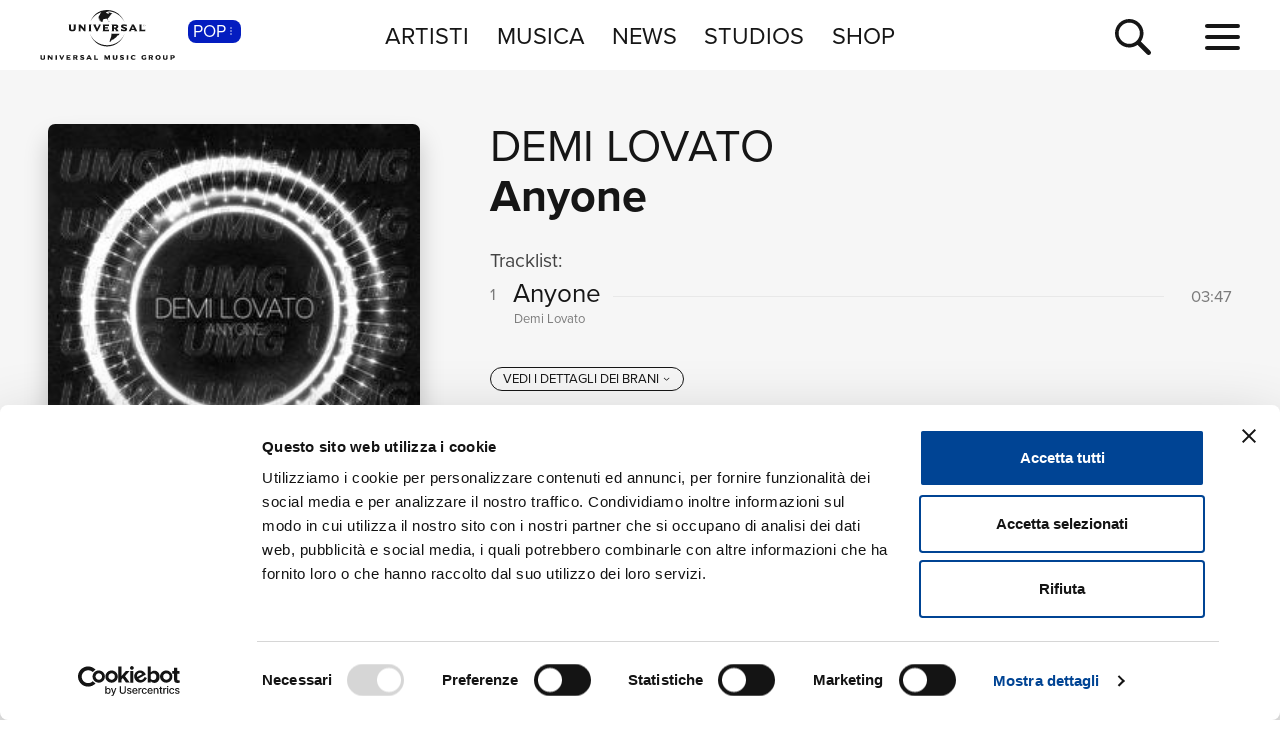

--- FILE ---
content_type: application/javascript
request_url: https://www.universalmusic.it/_Incapsula_Resource?SWJIYLWA=719d34d31c8e3a6e6fffd425f7e032f3&ns=2&cb=1141821327
body_size: 19338
content:
var _0xe285=['\x4a\x63\x4f\x56\x58\x73\x4f\x38','\x77\x35\x41\x76\x4e\x38\x4b\x66\x4a\x63\x4f\x4d\x46\x63\x4b\x44\x59\x63\x4f\x2f\x77\x6f\x44\x44\x73\x6e\x4d\x3d','\x77\x37\x4a\x55\x52\x67\x3d\x3d','\x77\x72\x6e\x44\x70\x73\x4b\x75','\x77\x34\x76\x44\x6d\x6c\x38\x3d','\x63\x57\x72\x43\x6f\x38\x4f\x50\x77\x72\x6e\x44\x69\x67\x4c\x43\x71\x4d\x4f\x6e\x77\x34\x46\x4c\x77\x34\x77\x4f\x77\x34\x4e\x76\x61\x73\x4f\x47\x77\x72\x59\x59\x44\x44\x30\x79\x57\x68\x73\x7a\x77\x70\x77\x63\x77\x34\x30\x4d\x77\x37\x4c\x43\x6e\x46\x4d\x73\x77\x70\x34\x3d','\x42\x78\x54\x43\x6b\x4d\x4b\x4c','\x44\x69\x33\x43\x68\x73\x4f\x32\x61\x6c\x55\x3d','\x77\x36\x76\x44\x72\x56\x41\x3d','\x77\x72\x39\x65\x56\x77\x3d\x3d','\x77\x6f\x2f\x44\x68\x67\x45\x3d','\x42\x57\x50\x43\x71\x38\x4b\x78\x48\x47\x66\x44\x67\x38\x4f\x76\x77\x71\x33\x43\x6c\x4d\x4f\x41\x77\x71\x35\x51\x49\x79\x73\x39\x4f\x69\x68\x31\x77\x35\x56\x74\x57\x63\x4b\x6c\x58\x79\x49\x68\x4f\x52\x34\x43\x77\x71\x48\x43\x6d\x73\x4f\x72\x77\x72\x77\x72\x62\x73\x4b\x43','\x4a\x68\x72\x43\x67\x77\x3d\x3d','\x77\x71\x42\x6a\x77\x70\x34\x3d','\x56\x6b\x35\x72','\x77\x72\x44\x44\x6a\x38\x4f\x75\x77\x35\x33\x44\x74\x63\x4b\x71','\x77\x35\x44\x44\x70\x6b\x2f\x43\x75\x78\x48\x44\x73\x33\x76\x43\x67\x42\x50\x43\x6b\x4d\x4f\x64\x55\x57\x67\x3d','\x77\x37\x70\x63\x42\x51\x3d\x3d','\x77\x72\x55\x36\x77\x34\x34\x3d','\x43\x63\x4f\x4e\x47\x41\x3d\x3d','\x77\x71\x44\x44\x72\x73\x4f\x5a\x59\x48\x42\x70\x77\x37\x2f\x43\x68\x4d\x4f\x53\x77\x34\x56\x4e\x4c\x63\x4b\x66\x77\x71\x74\x2f\x54\x58\x48\x43\x70\x38\x4b\x51\x77\x72\x74\x4d\x4c\x55\x7a\x43\x6d\x45\x45\x4e\x50\x41\x78\x54\x77\x71\x58\x44\x74\x73\x4f\x75\x43\x38\x4f\x2f','\x48\x38\x4f\x63\x58\x38\x4f\x6c','\x45\x53\x6e\x43\x6d\x38\x4f\x68\x5a\x46\x38\x36','\x5a\x47\x5a\x39','\x77\x72\x45\x68\x77\x34\x4e\x74\x61\x30\x73\x3d','\x77\x35\x63\x45\x65\x38\x4f\x5a\x77\x70\x76\x44\x6c\x38\x4b\x42\x54\x67\x3d\x3d','\x77\x70\x5a\x4e\x64\x41\x3d\x3d','\x48\x79\x50\x43\x68\x73\x4f\x68\x61\x6c\x51\x36','\x43\x4d\x4f\x47\x56\x4d\x4f\x68\x44\x73\x4b\x41\x77\x6f\x51\x71\x4e\x51\x3d\x3d','\x77\x34\x72\x43\x75\x54\x56\x63\x77\x72\x63\x77\x4e\x67\x3d\x3d','\x77\x71\x34\x4b\x4d\x41\x3d\x3d','\x77\x6f\x5a\x7a\x64\x6b\x38\x32\x4b\x73\x4f\x54\x77\x35\x66\x43\x6a\x67\x3d\x3d','\x77\x70\x72\x44\x6a\x63\x4b\x39\x77\x71\x56\x53\x77\x72\x35\x30\x43\x79\x30\x76\x54\x51\x70\x47\x63\x43\x6b\x57\x57\x57\x30\x3d','\x77\x70\x38\x51\x61\x77\x41\x3d','\x77\x34\x70\x65\x77\x35\x42\x6e\x77\x37\x48\x44\x76\x56\x73\x3d','\x55\x38\x4f\x6e\x58\x32\x76\x44\x6d\x51\x39\x30\x55\x43\x44\x43\x6b\x30\x4e\x30\x77\x6f\x50\x43\x68\x56\x38\x3d','\x77\x72\x35\x30\x77\x6f\x66\x44\x6b\x69\x67\x3d','\x77\x72\x66\x44\x6c\x4d\x4f\x4e','\x77\x71\x44\x43\x67\x4d\x4b\x72\x42\x4d\x4f\x43\x77\x34\x6b\x2b\x77\x70\x67\x35\x53\x38\x4f\x61\x57\x6b\x41\x42\x66\x73\x4f\x57\x77\x6f\x51\x3d','\x77\x72\x7a\x43\x67\x41\x54\x44\x6e\x56\x45\x3d','\x49\x6c\x4c\x43\x68\x67\x3d\x3d','\x77\x72\x76\x44\x6f\x6a\x66\x43\x72\x63\x4f\x72\x77\x36\x7a\x44\x74\x73\x4f\x62\x77\x34\x62\x43\x75\x41\x3d\x3d','\x41\x63\x4f\x7a\x43\x47\x58\x43\x72\x52\x77\x6b\x53\x56\x4c\x43\x6d\x77\x3d\x3d','\x77\x71\x72\x44\x6e\x56\x70\x70\x77\x70\x44\x44\x73\x57\x6b\x75\x4b\x63\x4f\x38','\x77\x72\x4a\x4a\x65\x51\x3d\x3d','\x77\x72\x78\x41\x52\x38\x4f\x73\x77\x37\x33\x44\x6d\x77\x3d\x3d','\x77\x34\x64\x38\x77\x70\x66\x43\x67\x4d\x4f\x59\x77\x71\x51\x3d','\x77\x6f\x6f\x4a\x52\x67\x3d\x3d','\x77\x72\x37\x44\x6f\x6a\x55\x3d','\x43\x53\x2f\x43\x70\x67\x3d\x3d','\x49\x73\x4b\x72\x77\x37\x4c\x43\x74\x38\x4b\x54\x43\x51\x3d\x3d','\x77\x6f\x4c\x44\x6d\x54\x41\x3d','\x59\x52\x4a\x42','\x4e\x46\x37\x43\x76\x73\x4b\x54\x42\x31\x73\x3d','\x4b\x73\x4f\x58\x77\x70\x73\x3d','\x77\x34\x74\x33\x77\x37\x62\x44\x6e\x38\x4f\x38\x77\x72\x55\x3d','\x77\x70\x44\x44\x67\x4d\x4f\x47','\x4a\x6c\x7a\x43\x6d\x77\x3d\x3d','\x4c\x4d\x4b\x49\x77\x34\x49\x3d','\x77\x71\x66\x44\x75\x43\x38\x3d','\x4e\x52\x72\x43\x76\x41\x3d\x3d','\x77\x35\x44\x44\x76\x45\x76\x43\x71\x43\x54\x44\x6f\x67\x3d\x3d','\x58\x56\x78\x7a','\x77\x6f\x74\x36\x59\x56\x51\x51\x50\x77\x3d\x3d','\x77\x70\x37\x44\x68\x4d\x4b\x73','\x77\x37\x31\x56\x63\x67\x3d\x3d','\x77\x71\x44\x44\x71\x48\x34\x3d','\x45\x73\x4f\x30\x57\x41\x3d\x3d','\x58\x77\x46\x6c','\x48\x56\x33\x43\x69\x51\x3d\x3d','\x77\x35\x41\x44\x65\x63\x4f\x65\x77\x72\x66\x44\x68\x67\x3d\x3d','\x47\x63\x4b\x4f\x77\x37\x63\x3d','\x77\x6f\x44\x44\x6d\x38\x4b\x6e','\x77\x72\x46\x4b\x62\x51\x3d\x3d','\x48\x54\x6a\x43\x6a\x46\x31\x70\x77\x37\x64\x76\x77\x36\x6b\x37\x77\x70\x30\x58\x58\x38\x4b\x74\x50\x63\x4f\x2b\x77\x71\x76\x43\x6a\x48\x70\x36\x48\x4d\x4f\x34\x63\x78\x76\x44\x6b\x55\x76\x44\x70\x47\x4c\x43\x72\x54\x62\x43\x76\x38\x4f\x34\x77\x37\x54\x43\x73\x33\x6f\x7a\x77\x37\x37\x44\x6a\x6a\x62\x44\x76\x6e\x54\x44\x69\x38\x4f\x48\x77\x72\x68\x71\x77\x70\x2f\x43\x6a\x73\x4b\x70\x4a\x38\x4f\x45\x77\x6f\x68\x6b\x4d\x33\x76\x43\x6e\x73\x4b\x50\x54\x63\x4b\x73\x4e\x44\x55\x63\x77\x72\x50\x43\x6a\x6a\x39\x77','\x44\x38\x4f\x6b\x77\x71\x45\x6c\x66\x38\x4b\x31','\x77\x71\x6a\x43\x72\x4d\x4b\x50','\x77\x71\x68\x38\x77\x71\x55\x3d','\x4f\x6e\x55\x71\x64\x4d\x4f\x78\x57\x52\x59\x61\x46\x73\x4b\x57\x77\x71\x77\x3d','\x77\x72\x72\x44\x68\x56\x64\x79\x77\x71\x63\x3d','\x77\x36\x48\x44\x73\x55\x33\x43\x6e\x78\x33\x44\x70\x67\x3d\x3d','\x4f\x38\x4b\x43\x77\x36\x58\x43\x6e\x43\x41\x4c\x4f\x63\x4b\x66\x57\x58\x62\x43\x67\x4d\x4f\x69\x46\x32\x34\x3d','\x77\x6f\x37\x43\x67\x68\x72\x44\x6c\x56\x77\x3d','\x41\x4d\x4f\x75\x77\x71\x41\x70\x59\x73\x4b\x34','\x77\x72\x55\x34\x77\x34\x46\x67\x63\x41\x3d\x3d','\x77\x6f\x5a\x4c\x77\x71\x4d\x3d','\x77\x35\x2f\x44\x73\x55\x54\x43\x76\x52\x48\x44\x76\x67\x3d\x3d','\x4c\x77\x2f\x43\x72\x57\x70\x59\x77\x34\x4d\x3d','\x43\x73\x4f\x76\x77\x71\x73\x6e\x63\x38\x4b\x53\x77\x72\x63\x3d','\x4d\x73\x4b\x32\x77\x37\x48\x43\x74\x73\x4b\x6d\x44\x77\x3d\x3d','\x55\x48\x74\x55','\x77\x71\x38\x6d\x77\x34\x6c\x73\x66\x48\x4e\x54','\x4e\x63\x4f\x6f\x52\x73\x4f\x43\x45\x46\x67\x3d','\x77\x35\x6c\x65\x77\x35\x64\x48','\x4c\x63\x4b\x6d\x77\x37\x33\x43\x6f\x73\x4b\x6d\x46\x51\x3d\x3d','\x77\x36\x48\x44\x74\x6d\x62\x43\x6f\x38\x4b\x5a\x77\x72\x4c\x44\x72\x73\x4b\x49\x77\x37\x76\x44\x76\x63\x4f\x51\x55\x67\x49\x63\x77\x34\x59\x4f\x77\x37\x66\x44\x68\x68\x48\x43\x76\x4d\x4b\x6c\x47\x38\x4b\x41\x77\x72\x2f\x43\x69\x38\x4f\x71\x63\x4d\x4f\x71\x77\x72\x48\x43\x67\x51\x73\x3d','\x4c\x77\x72\x43\x6f\x33\x42\x59','\x77\x6f\x70\x44\x77\x72\x4d\x3d','\x77\x37\x63\x2f\x4e\x51\x3d\x3d','\x77\x70\x45\x77\x53\x44\x6a\x43\x70\x58\x62\x44\x71\x57\x76\x44\x6b\x47\x2f\x44\x6b\x63\x4f\x6d\x4e\x63\x4f\x4c\x4e\x31\x52\x5a\x77\x36\x66\x43\x73\x7a\x6b\x39\x58\x77\x58\x43\x75\x4d\x4f\x6a\x44\x73\x4f\x57\x77\x34\x63\x6a\x4c\x38\x4b\x56\x77\x6f\x39\x47\x66\x4d\x4f\x35\x77\x36\x67\x55\x77\x35\x37\x43\x71\x73\x4f\x43','\x77\x72\x66\x44\x67\x45\x55\x3d','\x42\x73\x4f\x53\x64\x38\x4f\x51\x45\x46\x30\x4b\x77\x71\x49\x3d','\x77\x71\x33\x44\x72\x73\x4f\x42','\x77\x37\x66\x44\x74\x6b\x30\x3d','\x77\x6f\x76\x43\x6b\x67\x38\x3d','\x77\x6f\x67\x69\x50\x77\x3d\x3d','\x66\x6e\x42\x67','\x77\x6f\x4c\x43\x70\x42\x73\x3d','\x77\x34\x58\x43\x73\x7a\x56\x49\x77\x71\x77\x30','\x46\x73\x4b\x72\x77\x37\x54\x44\x6b\x44\x30\x58','\x77\x36\x46\x67\x77\x6f\x4c\x44\x6e\x44\x6e\x43\x6f\x58\x7a\x43\x70\x67\x3d\x3d','\x77\x37\x54\x44\x75\x57\x73\x3d','\x77\x37\x72\x43\x6b\x38\x4f\x36\x46\x67\x3d\x3d','\x77\x6f\x4c\x44\x6d\x44\x58\x44\x6f\x51\x3d\x3d','\x77\x37\x62\x44\x68\x42\x59\x3d','\x43\x38\x4f\x6a\x51\x51\x3d\x3d','\x77\x37\x6b\x73\x63\x41\x3d\x3d','\x65\x55\x5a\x73','\x77\x34\x59\x54\x53\x42\x37\x43\x69\x38\x4f\x63','\x77\x6f\x5a\x41\x64\x51\x3d\x3d','\x58\x6e\x42\x37\x77\x36\x30\x46\x54\x73\x4b\x41\x77\x35\x76\x43\x73\x63\x4b\x56','\x77\x35\x41\x31\x4d\x38\x4b\x4d\x45\x73\x4f\x47\x4e\x4d\x4b\x4b\x52\x63\x4f\x6d','\x77\x70\x49\x6a\x77\x34\x4d\x3d','\x77\x37\x54\x44\x74\x54\x55\x38\x77\x71\x35\x62','\x53\x58\x64\x4a\x77\x36\x73\x30\x53\x4d\x4b\x4b\x77\x35\x6b\x3d','\x77\x36\x74\x57\x55\x51\x3d\x3d','\x77\x6f\x6a\x44\x68\x30\x6c\x36\x77\x71\x6f\x3d','\x77\x6f\x48\x43\x72\x73\x4b\x55\x55\x41\x50\x44\x70\x41\x3d\x3d','\x4a\x4d\x4f\x47\x77\x70\x63\x3d','\x77\x37\x51\x42\x58\x51\x3d\x3d','\x5a\x47\x78\x30\x62\x38\x4b\x32\x54\x51\x3d\x3d','\x77\x70\x7a\x43\x69\x38\x4b\x4f\x65\x6a\x59\x49\x77\x34\x6f\x75\x52\x73\x4b\x55','\x77\x34\x45\x4d\x61\x77\x3d\x3d','\x77\x71\x46\x4e\x56\x6b\x2f\x44\x74\x4d\x4f\x48\x44\x79\x6c\x6b\x77\x36\x64\x41','\x77\x6f\x7a\x44\x6b\x38\x4b\x79\x77\x71\x4e\x43','\x77\x72\x44\x43\x71\x44\x68\x57\x51\x38\x4b\x4a','\x42\x73\x4b\x78\x77\x37\x6e\x44\x69\x43\x41\x41','\x47\x7a\x6a\x43\x76\x51\x3d\x3d','\x77\x71\x37\x43\x72\x73\x4b\x32','\x4c\x51\x48\x43\x73\x51\x3d\x3d','\x77\x6f\x6a\x43\x74\x46\x72\x43\x75\x78\x48\x44\x76\x67\x50\x44\x67\x77\x3d\x3d','\x77\x71\x78\x7a\x64\x45\x4d\x3d','\x77\x72\x35\x68\x77\x70\x2f\x44\x72\x7a\x58\x43\x76\x32\x30\x3d','\x59\x45\x4a\x4d','\x77\x71\x54\x43\x75\x43\x35\x78\x58\x73\x4b\x57\x50\x41\x3d\x3d','\x77\x37\x52\x75\x77\x72\x38\x3d','\x77\x37\x4e\x79\x64\x77\x3d\x3d','\x77\x6f\x68\x39\x4e\x38\x4b\x47\x49\x63\x4f\x41\x49\x73\x4b\x4b\x64\x38\x4b\x76','\x77\x35\x6c\x55\x77\x36\x4e\x2b\x77\x34\x7a\x44\x67\x30\x72\x44\x6a\x63\x4f\x4d\x5a\x4d\x4b\x51','\x77\x72\x6a\x43\x68\x73\x4b\x37\x4e\x32\x52\x6e\x77\x34\x66\x43\x67\x63\x4f\x52\x77\x70\x34\x63\x53\x38\x4b\x72\x77\x6f\x6c\x34\x61\x7a\x50\x44\x6f\x73\x4f\x59\x77\x36\x63\x68\x43\x7a\x54\x44\x74\x6d\x4d\x4d\x48\x6a\x73\x6c\x77\x71\x2f\x43\x74\x38\x4b\x6b\x4f\x73\x4b\x77\x54\x48\x33\x44\x71\x63\x4b\x6c\x77\x34\x6e\x44\x6d\x41\x3d\x3d','\x77\x71\x67\x45\x66\x52\x62\x44\x68\x52\x63\x3d','\x77\x72\x38\x42\x77\x35\x73\x3d','\x77\x34\x76\x43\x67\x53\x30\x3d','\x77\x34\x4a\x70\x64\x41\x3d\x3d','\x77\x70\x56\x68\x58\x4d\x4b\x4d\x53\x38\x4b\x55','\x49\x38\x4f\x76\x48\x67\x3d\x3d','\x42\x63\x4f\x6d\x58\x51\x3d\x3d','\x77\x6f\x74\x39\x62\x6c\x55\x6c\x4f\x63\x4f\x53\x77\x35\x76\x43\x69\x45\x48\x43\x75\x41\x3d\x3d','\x77\x71\x76\x43\x6c\x51\x72\x44\x67\x55\x4c\x44\x6d\x68\x7a\x43\x74\x51\x3d\x3d','\x77\x37\x50\x43\x6b\x38\x4f\x39\x43\x38\x4b\x48\x77\x34\x64\x34\x77\x6f\x64\x2f\x57\x4d\x4b\x65','\x77\x71\x37\x44\x73\x63\x4b\x76\x77\x6f\x34\x73\x77\x70\x31\x68\x52\x77\x3d\x3d','\x4c\x63\x4f\x63\x66\x51\x3d\x3d','\x77\x34\x66\x44\x68\x58\x38\x3d','\x77\x34\x67\x32\x77\x72\x6f\x3d','\x77\x34\x45\x41\x57\x77\x3d\x3d','\x77\x37\x66\x44\x74\x56\x37\x43\x76\x77\x3d\x3d','\x77\x71\x45\x74\x77\x35\x6c\x64\x62\x56\x46\x51','\x4c\x68\x33\x43\x76\x41\x3d\x3d','\x77\x35\x2f\x44\x75\x68\x34\x3d','\x77\x70\x37\x44\x69\x43\x6a\x44\x72\x73\x4f\x66\x65\x51\x3d\x3d','\x41\x4d\x4b\x6d\x77\x37\x2f\x44\x6b\x44\x30\x57','\x77\x72\x62\x43\x75\x52\x34\x3d','\x77\x36\x46\x57\x45\x51\x3d\x3d','\x42\x67\x56\x53\x77\x6f\x62\x43\x74\x79\x6b\x76\x77\x72\x4e\x70','\x4d\x6c\x44\x43\x68\x4d\x4f\x47\x77\x71\x37\x44\x67\x77\x3d\x3d','\x77\x72\x33\x44\x70\x47\x34\x3d','\x77\x70\x33\x43\x74\x4d\x4b\x5a','\x66\x4d\x4b\x33\x77\x36\x48\x43\x73\x4d\x4b\x33','\x77\x6f\x58\x43\x74\x78\x73\x3d','\x77\x71\x48\x44\x72\x63\x4f\x36','\x77\x72\x4c\x44\x6c\x38\x4f\x78\x59\x6d\x42\x74','\x77\x34\x7a\x44\x69\x55\x5a\x70\x77\x71\x54\x43\x75\x41\x3d\x3d','\x43\x38\x4b\x45\x77\x36\x41\x3d','\x77\x35\x45\x38\x62\x67\x3d\x3d','\x59\x52\x7a\x43\x72\x6e\x56\x66\x77\x35\x51\x3d','\x46\x4d\x4f\x36\x42\x57\x4c\x43\x69\x77\x3d\x3d','\x77\x70\x72\x44\x75\x47\x77\x3d','\x77\x34\x58\x44\x72\x6c\x6f\x3d','\x77\x6f\x72\x43\x6a\x63\x4b\x4c\x62\x52\x4d\x4f\x77\x34\x41\x75\x59\x77\x3d\x3d','\x4b\x38\x4f\x45\x58\x38\x4f\x36\x77\x37\x37\x44\x67\x67\x3d\x3d','\x4e\x67\x76\x43\x6d\x77\x3d\x3d','\x77\x37\x46\x6d\x46\x41\x3d\x3d','\x77\x71\x5a\x4d\x54\x77\x52\x46\x77\x71\x58\x44\x76\x4d\x4b\x68\x65\x46\x4d\x3d','\x77\x71\x4d\x47\x77\x35\x63\x3d','\x43\x63\x4b\x37\x77\x37\x6a\x44\x68\x44\x30\x4e','\x77\x72\x76\x44\x6c\x63\x4b\x61','\x42\x38\x4b\x4a\x77\x36\x41\x3d','\x61\x6c\x6a\x43\x71\x73\x4b\x4e\x4b\x67\x3d\x3d','\x77\x71\x2f\x44\x6e\x38\x4f\x69\x77\x34\x6e\x44\x74\x63\x4b\x77','\x77\x70\x50\x44\x69\x73\x4b\x74','\x42\x38\x4f\x48\x77\x71\x49\x3d','\x77\x71\x51\x41\x77\x35\x34\x3d','\x77\x37\x41\x36\x77\x71\x74\x67\x4d\x73\x4b\x55\x77\x35\x34\x54','\x77\x71\x2f\x43\x75\x44\x52\x43\x51\x38\x4b\x54','\x65\x6d\x39\x4a','\x77\x6f\x46\x67\x66\x67\x3d\x3d','\x61\x6c\x58\x43\x76\x73\x4b\x50\x4b\x45\x44\x44\x76\x38\x4b\x71\x77\x72\x6e\x43\x68\x38\x4b\x4b\x77\x36\x31\x54\x46\x52\x30\x69','\x53\x53\x4a\x4b\x4f\x73\x4f\x54\x77\x37\x63\x3d','\x4c\x43\x4c\x43\x68\x77\x3d\x3d','\x77\x6f\x66\x43\x68\x38\x4b\x6a','\x77\x34\x72\x44\x6e\x6d\x51\x3d','\x44\x63\x4f\x45\x52\x63\x4f\x6a\x41\x63\x4b\x48\x77\x72\x55\x71\x4b\x58\x37\x43\x71\x73\x4b\x43\x77\x34\x46\x46\x4d\x4d\x4f\x64\x46\x51\x3d\x3d','\x77\x71\x72\x44\x72\x47\x38\x6e\x77\x36\x70\x50\x46\x4d\x4f\x45\x4d\x41\x3d\x3d','\x46\x73\x4b\x75\x77\x37\x72\x44\x69\x6a\x30\x3d','\x77\x37\x51\x35\x77\x6f\x31\x7a\x4b\x63\x4b\x54\x77\x34\x4d\x3d','\x77\x71\x50\x43\x6c\x51\x62\x44\x6b\x31\x48\x44\x6c\x51\x3d\x3d','\x77\x37\x45\x79\x77\x6f\x38\x3d','\x47\x73\x4f\x6c\x77\x6f\x73\x3d','\x77\x71\x46\x68\x77\x6f\x58\x44\x6e\x43\x6a\x43\x75\x67\x3d\x3d','\x77\x70\x31\x71\x77\x6f\x51\x3d','\x77\x6f\x2f\x43\x6a\x38\x4b\x61\x62\x78\x77\x4a\x77\x37\x45\x75\x66\x38\x4b\x55\x77\x72\x62\x44\x71\x4d\x4b\x70\x56\x6c\x51\x2b\x77\x70\x67\x4f\x77\x35\x63\x4b\x54\x51\x3d\x3d','\x55\x4d\x4b\x6e\x43\x73\x4b\x56\x77\x71\x33\x44\x67\x41\x3d\x3d','\x4b\x44\x37\x43\x68\x51\x3d\x3d','\x77\x6f\x2f\x43\x6a\x38\x4b\x61\x62\x78\x77\x4a\x77\x37\x45\x75\x66\x38\x4b\x55\x77\x72\x62\x44\x70\x63\x4b\x6e\x47\x45\x6f\x39\x77\x70\x6c\x4a\x77\x35\x73\x53\x58\x38\x4b\x71\x77\x37\x54\x44\x75\x6c\x6e\x43\x72\x41\x3d\x3d','\x47\x78\x44\x43\x69\x67\x3d\x3d','\x77\x34\x50\x44\x75\x46\x2f\x43\x76\x51\x7a\x44\x75\x45\x30\x3d','\x54\x54\x44\x44\x6d\x4d\x4f\x75\x4e\x6b\x52\x72\x5a\x4d\x4f\x69','\x45\x63\x4f\x72\x42\x58\x37\x43\x6d\x67\x3d\x3d','\x77\x35\x68\x7a\x77\x36\x4c\x44\x69\x73\x4f\x55\x77\x71\x2f\x44\x71\x41\x3d\x3d','\x77\x35\x55\x30\x50\x73\x4b\x62\x50\x38\x4f\x49\x50\x63\x4b\x4b','\x77\x72\x4e\x4d\x64\x41\x3d\x3d','\x53\x63\x4b\x73\x41\x4d\x4b\x58\x77\x72\x2f\x44\x67\x63\x4b\x57\x77\x36\x33\x44\x71\x67\x3d\x3d','\x77\x6f\x52\x33\x62\x6b\x45\x6c\x49\x77\x3d\x3d','\x77\x6f\x6c\x6f\x52\x38\x4b\x4d\x56\x73\x4b\x53\x65\x43\x7a\x44\x69\x38\x4b\x67\x77\x34\x6f\x38\x54\x63\x4f\x45\x77\x34\x39\x4b\x64\x42\x6a\x43\x6e\x73\x4b\x75\x4e\x51\x6b\x66\x54\x73\x4b\x56\x56\x58\x44\x43\x70\x73\x4f\x6a\x77\x36\x52\x33\x64\x54\x7a\x43\x75\x41\x3d\x3d','\x4c\x41\x33\x43\x71\x77\x3d\x3d','\x77\x70\x62\x43\x6a\x63\x4b\x4c\x62\x51\x30\x6f\x77\x34\x67\x3d','\x54\x4d\x4b\x33\x46\x38\x4b\x61','\x44\x63\x4f\x75\x77\x36\x38\x6e\x63\x38\x4b\x70\x77\x72\x54\x44\x6f\x52\x6a\x43\x67\x73\x4f\x52\x54\x41\x3d\x3d','\x47\x57\x58\x43\x76\x67\x3d\x3d','\x4e\x4d\x4b\x74\x77\x37\x66\x43\x6f\x4d\x4b\x30\x46\x47\x41\x6f\x77\x72\x38\x3d','\x77\x34\x62\x44\x68\x55\x52\x72\x77\x72\x37\x43\x73\x57\x59\x68\x5a\x63\x4b\x58\x77\x72\x68\x69\x77\x6f\x59\x32\x46\x46\x48\x44\x6f\x4d\x4f\x67\x77\x6f\x6a\x44\x6b\x4d\x4f\x56','\x4b\x38\x4f\x58\x4d\x41\x3d\x3d','\x77\x70\x74\x69\x62\x45\x38\x6c','\x55\x58\x31\x30\x77\x37\x67\x79\x53\x51\x3d\x3d','\x4d\x63\x4b\x73\x77\x36\x4d\x3d','\x77\x70\x54\x44\x6c\x51\x6b\x3d','\x77\x6f\x7a\x44\x70\x31\x77\x3d','\x47\x38\x4f\x52\x4a\x77\x3d\x3d','\x77\x72\x6e\x44\x6d\x55\x35\x38\x77\x72\x72\x44\x73\x46\x49\x75\x45\x4d\x4f\x38\x4f\x67\x3d\x3d','\x54\x43\x6c\x41\x4f\x4d\x4f\x66\x77\x35\x41\x57','\x77\x34\x46\x65\x77\x34\x70\x55\x77\x36\x7a\x44\x75\x41\x3d\x3d','\x77\x34\x72\x44\x6f\x38\x4f\x33','\x4a\x31\x72\x43\x71\x73\x4b\x47\x4c\x30\x48\x44\x6c\x4d\x4f\x76\x77\x71\x54\x43\x68\x63\x4f\x57\x77\x36\x68\x49\x45\x41\x77\x2f\x4d\x52\x73\x76\x77\x36\x52\x74\x55\x73\x4f\x67\x48\x79\x42\x57\x46\x6b\x77\x6d\x77\x37\x2f\x44\x6e\x38\x4b\x6e\x77\x72\x34\x56\x64\x73\x4f\x52','\x77\x37\x48\x43\x71\x73\x4f\x32','\x77\x72\x73\x76\x47\x51\x3d\x3d','\x77\x34\x4d\x78\x4a\x38\x4b\x5a\x4f\x4d\x4f\x48\x44\x38\x4b\x4b\x66\x4d\x4f\x6d\x77\x35\x67\x3d','\x41\x38\x4b\x72\x77\x37\x6a\x44\x67\x44\x30\x4d\x4e\x63\x4b\x51','\x77\x72\x64\x58\x55\x77\x3d\x3d','\x77\x71\x6c\x68\x77\x70\x33\x44\x6b\x6a\x2f\x43\x74\x31\x7a\x44\x6f\x73\x4f\x57\x77\x70\x59\x3d','\x77\x35\x7a\x43\x70\x54\x35\x64\x77\x70\x6b\x37\x4e\x73\x4f\x64\x47\x67\x3d\x3d','\x77\x34\x66\x44\x73\x56\x6e\x43\x72\x67\x3d\x3d','\x53\x4d\x4b\x6a\x42\x73\x4b\x65\x77\x72\x7a\x44\x6e\x41\x3d\x3d','\x77\x6f\x76\x44\x68\x73\x4b\x74\x77\x72\x34\x3d','\x4a\x78\x72\x43\x68\x73\x4b\x4b\x63\x6d\x6b\x3d','\x77\x70\x62\x44\x69\x44\x58\x44\x6f\x73\x4f\x66\x66\x69\x73\x3d','\x77\x6f\x46\x30\x77\x72\x4d\x3d','\x77\x6f\x42\x4f\x66\x41\x3d\x3d','\x77\x37\x37\x43\x6a\x6a\x45\x3d','\x4a\x68\x44\x43\x69\x73\x4b\x45\x61\x6d\x51\x3d','\x77\x34\x67\x6c\x77\x71\x41\x3d','\x77\x35\x34\x36\x4f\x51\x3d\x3d','\x47\x43\x52\x46\x4d\x38\x4f\x4a\x77\x37\x41\x45\x66\x4d\x4b\x4d\x55\x38\x4b\x79\x41\x4d\x4f\x70\x77\x72\x45\x6a\x77\x72\x6b\x3d','\x77\x35\x4c\x44\x72\x6d\x67\x3d','\x4e\x46\x72\x43\x67\x38\x4f\x50','\x4c\x38\x4b\x69\x77\x36\x58\x43\x72\x4d\x4b\x31\x48\x48\x6f\x69\x77\x71\x6b\x3d','\x51\x44\x39\x4e\x4c\x73\x4f\x54\x77\x36\x77\x3d','\x77\x70\x48\x44\x67\x73\x4b\x6f\x77\x71\x4e\x52\x77\x72\x70\x56\x4e\x68\x5a\x43\x56\x41\x4a\x59\x65\x79\x67\x42','\x77\x36\x37\x44\x73\x54\x63\x75\x77\x72\x38\x3d','\x77\x37\x6e\x44\x6c\x4d\x4f\x2b\x61\x6e\x78\x36','\x77\x71\x4e\x6c\x77\x70\x33\x44\x6b\x6a\x76\x43\x73\x33\x7a\x44\x74\x4d\x4f\x55\x77\x35\x33\x43\x74\x63\x4f\x79\x77\x34\x76\x44\x75\x6a\x4a\x6c\x57\x51\x3d\x3d','\x43\x69\x33\x43\x68\x4d\x4f\x6e\x59\x41\x3d\x3d','\x77\x71\x37\x43\x67\x42\x6a\x44\x75\x6b\x54\x44\x6b\x42\x77\x3d','\x77\x34\x51\x58\x55\x42\x44\x43\x6d\x4d\x4f\x56\x77\x34\x7a\x43\x67\x38\x4f\x4b\x77\x36\x6e\x43\x74\x73\x4f\x71\x77\x70\x48\x44\x6c\x73\x4b\x44\x77\x70\x55\x52\x77\x6f\x6c\x31\x65\x73\x4b\x6f\x77\x6f\x5a\x4c\x77\x35\x49\x6a\x77\x35\x6b\x50','\x53\x33\x6c\x32\x77\x36\x6f\x6a','\x45\x73\x4f\x33\x48\x48\x44\x43\x68\x78\x30\x7a','\x77\x71\x62\x44\x73\x63\x4b\x6a\x77\x70\x77\x2f\x77\x70\x49\x3d','\x4b\x63\x4f\x41\x52\x38\x4f\x30\x77\x36\x33\x44\x69\x77\x48\x43\x6c\x63\x4f\x52\x44\x79\x77\x74\x77\x35\x50\x43\x73\x41\x66\x44\x75\x4d\x4b\x33\x4e\x77\x3d\x3d','\x77\x34\x55\x4b\x64\x4d\x4f\x5a\x77\x70\x4d\x3d','\x4c\x6c\x6e\x43\x69\x38\x4f\x56\x77\x72\x7a\x44\x68\x41\x44\x43\x74\x67\x3d\x3d','\x55\x73\x4b\x6a\x45\x73\x4b\x62\x77\x72\x37\x44\x69\x63\x4b\x4d\x77\x36\x66\x44\x76\x4d\x4f\x2b\x77\x35\x56\x6f\x54\x73\x4f\x71\x77\x71\x33\x43\x74\x4d\x4f\x64\x52\x38\x4b\x54','\x77\x35\x77\x58\x53\x67\x7a\x43\x6d\x67\x3d\x3d','\x77\x71\x77\x55\x66\x51\x48\x44\x67\x77\x7a\x43\x69\x38\x4b\x35\x64\x67\x3d\x3d','\x77\x35\x6f\x61\x52\x77\x33\x43\x6d\x63\x4f\x62\x77\x34\x72\x43\x67\x51\x3d\x3d','\x77\x37\x51\x35\x77\x6f\x31\x7a\x4b\x63\x4b\x54\x77\x36\x38\x52\x53\x68\x2f\x43\x6c\x4d\x4b\x4b\x51\x73\x4b\x43\x66\x4d\x4f\x62\x4f\x51\x3d\x3d','\x4d\x67\x68\x43\x77\x6f\x72\x43\x70\x79\x55\x5a\x77\x70\x6c\x76\x77\x6f\x44\x43\x67\x38\x4f\x50\x77\x36\x6b\x3d','\x77\x6f\x31\x71\x61\x56\x55\x6c\x4f\x41\x3d\x3d','\x53\x6e\x31\x34\x77\x37\x51\x76\x56\x63\x4b\x78\x77\x36\x7a\x43\x76\x41\x3d\x3d','\x77\x35\x59\x54\x63\x63\x4f\x66\x77\x6f\x4c\x44\x67\x51\x3d\x3d','\x77\x71\x5a\x30\x57\x73\x4b\x4b\x55\x63\x4b\x49\x53\x43\x51\x3d','\x4f\x30\x33\x43\x67\x38\x4f\x53\x77\x71\x37\x44\x6d\x41\x3d\x3d','\x77\x72\x76\x44\x71\x7a\x72\x43\x73\x38\x4f\x34\x77\x36\x76\x44\x73\x38\x4f\x51\x77\x37\x50\x43\x6f\x38\x4b\x4f','\x77\x34\x6b\x65\x56\x42\x62\x43\x6b\x73\x4f\x52','\x77\x72\x52\x6c\x77\x6f\x58\x44\x6e\x7a\x6e\x43\x71\x67\x3d\x3d','\x77\x6f\x6a\x43\x73\x38\x4b\x54\x52\x41\x50\x44\x76\x77\x3d\x3d','\x77\x71\x7a\x43\x72\x54\x39\x58\x56\x67\x3d\x3d','\x4a\x4d\x4b\x37\x77\x37\x72\x43\x74\x73\x4b\x6d\x44\x67\x3d\x3d','\x77\x34\x62\x43\x70\x69\x6b\x3d','\x77\x71\x4d\x77\x77\x34\x52\x36\x63\x45\x38\x3d','\x77\x71\x67\x51\x65\x51\x54\x44\x67\x77\x77\x3d','\x77\x71\x78\x7a\x77\x6f\x37\x44\x69\x44\x50\x43\x76\x32\x48\x44\x72\x73\x4f\x4c','\x77\x72\x59\x39\x77\x34\x74\x76\x62\x56\x4a\x78\x77\x6f\x38\x66\x52\x63\x4f\x50\x77\x34\x77\x3d','\x4f\x51\x4c\x43\x70\x6d\x70\x59\x77\x34\x49\x3d','\x77\x70\x58\x44\x69\x38\x4b\x6a\x77\x70\x49\x73\x77\x70\x4a\x77\x57\x45\x4e\x4f\x77\x34\x49\x3d','\x42\x38\x4f\x6a\x41\x47\x54\x43\x6d\x67\x41\x3d','\x77\x36\x41\x36\x77\x70\x56\x56\x4e\x63\x4b\x4a\x77\x35\x38\x5a\x55\x78\x2f\x43\x6d\x4d\x4b\x4c\x57\x41\x3d\x3d','\x77\x34\x7a\x43\x72\x6a\x4a\x63\x77\x71\x77\x76','\x42\x38\x4f\x75\x77\x71\x49\x44\x66\x73\x4b\x70\x77\x72\x37\x44\x6f\x67\x33\x43\x6e\x38\x4f\x58\x54\x55\x56\x47\x4b\x51\x39\x5a\x51\x44\x50\x44\x73\x43\x38\x6b\x48\x67\x3d\x3d','\x77\x72\x34\x4a\x64\x68\x62\x44\x68\x52\x59\x3d','\x77\x37\x62\x43\x68\x54\x35\x44\x77\x72\x30\x79\x4f\x73\x4f\x47\x41\x38\x4f\x52\x42\x38\x4f\x59\x77\x35\x4a\x67\x48\x44\x59\x4c\x51\x53\x72\x44\x6b\x32\x48\x44\x6b\x51\x3d\x3d','\x77\x71\x2f\x44\x72\x4d\x4b\x6b\x77\x6f\x67\x2f\x77\x6f\x6b\x3d','\x77\x71\x6c\x72\x77\x6f\x6a\x44\x6a\x6a\x48\x43\x74\x32\x62\x44\x72\x38\x4b\x49\x77\x71\x7a\x43\x69\x38\x4f\x31\x77\x35\x37\x44\x6c\x6a\x64\x36\x56\x55\x2f\x43\x75\x38\x4b\x77\x64\x4d\x4b\x7a\x56\x38\x4f\x55\x77\x35\x64\x55\x4e\x48\x45\x7a\x77\x37\x77\x3d','\x77\x72\x33\x44\x73\x6a\x2f\x43\x72\x4d\x4f\x63\x77\x37\x41\x3d','\x77\x70\x4a\x62\x77\x70\x7a\x44\x6e\x6a\x37\x43\x74\x6e\x72\x44\x73\x73\x4f\x51\x77\x70\x62\x43\x70\x73\x4f\x64\x77\x34\x6a\x44\x6c\x79\x46\x68\x54\x45\x33\x43\x67\x63\x4b\x6b\x52\x51\x3d\x3d','\x77\x6f\x78\x39\x59\x31\x4d\x38\x4c\x73\x4f\x4a\x77\x34\x7a\x44\x6b\x67\x72\x43\x71\x63\x4f\x44\x64\x55\x73\x6c\x58\x67\x37\x43\x6a\x6d\x48\x44\x67\x77\x56\x62\x49\x78\x54\x43\x6a\x63\x4f\x75\x59\x58\x54\x44\x71\x38\x4f\x51\x77\x6f\x63\x55\x50\x42\x7a\x44\x6a\x31\x6f\x39','\x77\x35\x62\x44\x72\x45\x50\x43\x71\x52\x48\x44\x70\x51\x3d\x3d','\x59\x38\x4f\x43\x56\x63\x4f\x2b\x77\x35\x58\x44\x69\x77\x62\x43\x6e\x73\x4f\x4a\x52\x7a\x41\x67\x77\x34\x48\x43\x73\x52\x58\x44\x75\x4d\x4b\x31\x50\x4d\x4f\x6f\x77\x37\x7a\x44\x74\x51\x58\x43\x69\x6b\x4d\x4d\x44\x38\x4b\x44\x77\x35\x63\x3d','\x54\x57\x70\x31\x77\x37\x77\x6a\x55\x73\x4b\x58\x77\x70\x44\x43\x68\x73\x4b\x45\x64\x68\x30\x76\x43\x46\x55\x3d','\x49\x73\x4f\x5a\x57\x4d\x4f\x75\x77\x37\x37\x44\x6d\x51\x3d\x3d','\x77\x36\x62\x43\x6d\x63\x4f\x68\x43\x38\x4b\x61\x77\x35\x70\x6a','\x77\x71\x6a\x43\x6e\x41\x66\x44\x6c\x6b\x54\x44\x6b\x56\x66\x43\x74\x63\x4b\x42\x77\x71\x44\x43\x73\x79\x6b\x62\x77\x71\x4d\x3d','\x77\x37\x33\x44\x71\x44\x49\x6f\x77\x71\x35\x41','\x77\x71\x72\x44\x72\x79\x66\x43\x71\x73\x4f\x42\x77\x37\x48\x44\x74\x77\x3d\x3d','\x47\x73\x4f\x45\x58\x38\x4f\x6d\x43\x63\x4b\x46\x77\x34\x51\x2f\x49\x32\x58\x43\x72\x4d\x4b\x4a\x77\x34\x5a\x66','\x77\x34\x46\x73\x77\x70\x2f\x43\x67\x63\x4f\x74\x77\x71\x4d\x3d','\x77\x37\x2f\x44\x67\x38\x4f\x2f\x62\x58\x5a\x37\x77\x37\x77\x3d','\x58\x32\x78\x34\x53\x63\x4b\x78\x56\x6b\x59\x4c\x51\x4d\x4b\x47\x77\x36\x51\x3d','\x77\x35\x4c\x44\x69\x56\x6c\x37\x77\x72\x6e\x43\x6f\x6d\x35\x73\x59\x73\x4b\x59\x77\x72\x68\x6c\x77\x35\x6f\x3d','\x77\x34\x58\x44\x6c\x45\x46\x39\x77\x71\x54\x43\x6f\x77\x3d\x3d','\x77\x35\x54\x44\x6f\x41\x4d\x3d','\x4f\x56\x6e\x43\x68\x63\x4f\x44\x77\x72\x76\x44\x68\x79\x62\x43\x73\x38\x4f\x37\x77\x35\x34\x58\x77\x71\x34\x37\x77\x34\x70\x7a\x5a\x38\x4f\x53\x77\x71\x67\x3d','\x77\x36\x56\x51\x44\x6b\x62\x43\x70\x41\x3d\x3d','\x77\x37\x62\x44\x6c\x63\x4f\x55','\x42\x41\x4a\x59\x77\x6f\x66\x43\x76\x6a\x64\x76\x77\x71\x4a\x69\x77\x72\x6e\x43\x6b\x73\x4f\x65\x77\x37\x51\x6c\x4a\x41\x76\x43\x6f\x51\x3d\x3d','\x50\x42\x54\x43\x69\x4d\x4b\x57\x65\x77\x3d\x3d','\x50\x68\x72\x43\x74\x38\x4b\x58\x62\x47\x55\x6a\x4a\x77\x3d\x3d','\x77\x37\x56\x59\x56\x77\x6c\x48\x77\x71\x4c\x44\x6f\x63\x4b\x67\x62\x78\x6e\x44\x69\x38\x4f\x6d\x47\x63\x4f\x47\x47\x52\x50\x44\x70\x63\x4f\x48','\x77\x70\x72\x44\x6d\x38\x4b\x33\x77\x72\x6c\x43\x77\x71\x67\x3d','\x50\x55\x58\x43\x6e\x38\x4f\x69\x77\x72\x62\x44\x69\x67\x48\x43\x71\x41\x3d\x3d','\x4c\x38\x4b\x69\x77\x36\x58\x43\x72\x4d\x4b\x31\x48\x48\x6f\x69\x77\x71\x6c\x56\x77\x70\x59\x2b\x59\x53\x4a\x70','\x77\x6f\x64\x68\x59\x31\x59\x6b','\x77\x36\x48\x44\x6b\x4d\x4f\x6d\x5a\x33\x52\x70\x77\x37\x76\x43\x6d\x4d\x4f\x56\x77\x6f\x64\x50\x48\x63\x4b\x6a\x77\x71\x42\x70\x51\x58\x44\x43\x76\x4d\x4b\x63\x77\x72\x41\x3d','\x77\x71\x45\x4b\x4f\x63\x4b\x38\x4b\x69\x6e\x43\x74\x67\x70\x6b\x77\x71\x6f\x3d','\x77\x34\x5a\x2b\x77\x36\x48\x44\x68\x4d\x4f\x61\x77\x71\x44\x44\x72\x38\x4b\x2f\x65\x31\x7a\x44\x68\x55\x38\x2b\x4d\x68\x56\x74\x77\x37\x51\x4c\x77\x6f\x78\x67\x77\x35\x44\x44\x6e\x73\x4f\x75','\x4d\x63\x4f\x41\x58\x63\x4f\x6f\x77\x36\x38\x3d','\x4d\x78\x48\x43\x6f\x41\x3d\x3d','\x53\x53\x5a\x4b\x4f\x73\x4f\x53\x77\x37\x34\x58\x4f\x51\x3d\x3d','\x4d\x73\x4f\x4b\x57\x73\x4f\x68\x43\x38\x4b\x64\x77\x34\x51\x6b\x4e\x48\x50\x43\x76\x4d\x4f\x45\x77\x34\x4a\x46\x4d\x63\x4f\x58\x43\x63\x4f\x68\x77\x34\x41\x62\x77\x71\x46\x61\x4f\x52\x50\x43\x76\x57\x34\x3d','\x77\x70\x76\x43\x71\x73\x4b\x57\x51\x68\x49\x3d','\x77\x72\x54\x44\x6d\x31\x4c\x43\x6d\x73\x4b\x70\x55\x69\x77\x3d','\x49\x52\x44\x43\x6e\x63\x4b\x51','\x77\x70\x64\x78\x58\x38\x4b\x4a\x57\x73\x4b\x4f\x5a\x67\x3d\x3d','\x44\x73\x4f\x2b\x42\x33\x44\x43\x6d\x68\x73\x3d','\x77\x36\x66\x43\x6c\x63\x4f\x39\x48\x4d\x4b\x63\x77\x34\x49\x6a\x77\x6f\x74\x2b\x51\x38\x4b\x4a\x56\x43\x49\x55\x4c\x63\x4f\x65\x77\x35\x67\x78\x77\x72\x33\x44\x6c\x51\x3d\x3d','\x77\x6f\x6e\x43\x67\x73\x4b\x44\x66\x52\x41\x3d','\x77\x37\x58\x44\x73\x47\x6b\x3d','\x77\x71\x58\x44\x6f\x63\x4b\x35\x77\x70\x34\x35\x77\x71\x31\x74\x55\x56\x5a\x55','\x77\x72\x55\x4d\x4f\x63\x4b\x32\x49\x44\x33\x44\x72\x41\x78\x2b\x77\x72\x42\x52\x77\x6f\x62\x44\x6a\x4d\x4b\x79\x77\x6f\x31\x69\x4f\x7a\x50\x43\x6e\x38\x4f\x73\x66\x51\x3d\x3d','\x77\x72\x7a\x44\x74\x63\x4b\x68\x77\x6f\x34\x75','\x58\x47\x70\x4d','\x77\x34\x62\x43\x6f\x79\x39\x4b\x77\x71\x6f\x55\x4e\x73\x4f\x61\x43\x63\x4f\x6d\x4f\x67\x3d\x3d','\x77\x6f\x35\x74\x58\x4d\x4b\x50\x55\x4d\x4b\x4c\x43\x52\x37\x44\x6c\x73\x4b\x32\x77\x72\x41\x41\x63\x38\x4f\x55\x77\x34\x5a\x48\x66\x78\x6e\x43\x72\x4d\x4b\x70\x44\x32\x6f\x5a\x55\x38\x4f\x42\x52\x57\x62\x43\x74\x67\x3d\x3d','\x4b\x73\x4f\x4e\x55\x73\x4f\x44\x4a\x4d\x4b\x37\x77\x6f\x38\x68\x4e\x57\x2f\x43\x76\x63\x4b\x46\x77\x35\x74\x4c\x48\x4d\x4f\x63\x43\x4d\x4f\x69\x77\x6f\x78\x4e\x77\x72\x6b\x3d','\x77\x71\x68\x42\x53\x4d\x4f\x36\x77\x35\x50\x44\x6d\x4d\x4f\x65\x56\x56\x68\x53\x77\x72\x6a\x44\x69\x46\x50\x44\x71\x73\x4f\x33\x77\x72\x4c\x44\x71\x6b\x51\x39\x44\x7a\x2f\x43\x72\x30\x6b\x31\x77\x35\x7a\x43\x70\x63\x4b\x43\x53\x77\x45\x3d','\x77\x34\x55\x38\x50\x73\x4b\x4c\x4e\x41\x3d\x3d','\x41\x4d\x4f\x75\x77\x71\x45\x78\x66\x38\x4b\x76\x77\x71\x54\x44\x72\x42\x6a\x43\x68\x4d\x4f\x4d','\x77\x35\x34\x5a\x64\x51\x33\x43\x6a\x63\x4f\x64\x77\x35\x62\x43\x69\x77\x3d\x3d','\x47\x38\x4f\x69\x52\x38\x4f\x4a\x41\x56\x45\x53\x77\x36\x6e\x44\x73\x4d\x4f\x4f\x77\x35\x4c\x44\x76\x73\x4b\x7a\x77\x70\x49\x6e\x77\x72\x62\x44\x6c\x6c\x50\x44\x75\x63\x4f\x4b\x63\x32\x64\x64\x4f\x48\x35\x53\x77\x34\x4d\x78\x77\x36\x49\x38\x63\x68\x59\x5a\x77\x37\x78\x39\x58\x38\x4b\x47\x77\x6f\x59\x59\x44\x47\x41\x46\x77\x34\x66\x43\x6c\x73\x4b\x51\x77\x6f\x6c\x50\x77\x34\x72\x44\x6a\x78\x6a\x44\x67\x63\x4f\x38\x66\x47\x56\x4e\x63\x6e\x4d\x68\x77\x35\x76\x43\x73\x77\x63\x47\x52\x4d\x4f\x6e\x65\x6a\x31\x66\x46\x38\x4b\x6a\x77\x71\x62\x43\x6b\x4d\x4b\x70\x77\x72\x4c\x44\x6f\x73\x4b\x61\x77\x37\x33\x43\x6e\x38\x4b\x61\x58\x44\x62\x44\x68\x79\x7a\x44\x72\x46\x41\x3d','\x77\x70\x50\x43\x76\x6a\x55\x3d','\x4c\x6e\x2f\x43\x71\x51\x3d\x3d','\x77\x36\x5a\x66\x42\x6c\x62\x43\x70\x38\x4f\x53\x55\x54\x41\x7a','\x77\x72\x41\x74\x77\x35\x39\x36\x62\x56\x4e\x62\x77\x70\x6b\x3d','\x4e\x38\x4b\x6d\x77\x36\x48\x43\x74\x73\x4b\x37\x45\x6d\x41\x2b','\x77\x71\x33\x43\x73\x6a\x35\x41','\x77\x37\x64\x65\x41\x55\x62\x43\x72\x4d\x4f\x65\x55\x53\x46\x35\x77\x37\x38\x65\x77\x70\x76\x43\x71\x6d\x58\x44\x69\x38\x4b\x6a\x56\x38\x4b\x65\x53\x54\x72\x43\x71\x67\x3d\x3d','\x77\x35\x4a\x31\x77\x70\x72\x43\x68\x38\x4f\x38','\x77\x71\x37\x44\x75\x38\x4b\x75\x77\x6f\x34\x6d\x77\x70\x39\x71\x51\x57\x39\x54\x77\x34\x4e\x2f','\x77\x35\x62\x44\x6f\x6b\x76\x43\x74\x6b\x76\x44\x6f\x6c\x48\x43\x76\x77\x4c\x43\x6a\x38\x4f\x52\x55\x58\x76\x43\x70\x63\x4f\x77\x77\x37\x48\x44\x69\x38\x4b\x42\x48\x73\x4b\x36\x77\x70\x6a\x44\x68\x67\x3d\x3d','\x77\x71\x37\x44\x67\x57\x7a\x43\x6a\x4d\x4b\x2b\x53\x51\x50\x44\x73\x67\x3d\x3d','\x77\x34\x70\x31\x77\x6f\x44\x43\x6d\x38\x4f\x2b\x77\x72\x48\x43\x71\x42\x44\x43\x76\x32\x6b\x62\x77\x37\x33\x43\x75\x55\x48\x44\x68\x73\x4f\x56\x77\x35\x66\x44\x6e\x42\x66\x44\x68\x6d\x6e\x43\x74\x51\x45\x43','\x77\x35\x74\x61\x77\x34\x68\x47\x77\x37\x30\x3d','\x77\x34\x50\x44\x67\x30\x5a\x67\x77\x72\x58\x43\x73\x33\x38\x74\x4b\x73\x4b\x51','\x65\x6e\x31\x75','\x77\x34\x78\x36\x77\x36\x48\x44\x68\x4d\x4f\x65\x77\x71\x54\x44\x6a\x38\x4b\x70\x65\x52\x63\x3d','\x77\x71\x74\x78\x77\x6f\x58\x44\x6d\x43\x6a\x43\x75\x32\x66\x44\x74\x51\x3d\x3d','\x77\x72\x35\x6e\x77\x70\x6e\x44\x6e\x6a\x6e\x43\x76\x43\x62\x44\x72\x4d\x4f\x50\x77\x70\x66\x43\x6f\x4d\x4f\x71','\x77\x70\x35\x7a\x62\x46\x4d\x30','\x4b\x78\x50\x43\x71\x32\x31\x45','\x77\x72\x7a\x43\x6b\x78\x72\x44\x6b\x55\x44\x44\x6b\x31\x66\x43\x72\x38\x4b\x42\x77\x72\x6a\x43\x6f\x53\x67\x64','\x55\x79\x5a\x49\x4b\x4d\x4f\x43','\x77\x34\x42\x36\x77\x37\x37\x44\x69\x73\x4f\x56\x77\x72\x55\x3d','\x77\x72\x34\x65\x66\x68\x58\x44\x6d\x41\x3d\x3d','\x77\x34\x7a\x43\x75\x54\x70\x66\x77\x72\x45\x44\x42\x63\x4f\x57\x48\x4d\x4f\x6e\x4b\x4d\x4f\x6c\x77\x34\x4e\x58\x4a\x79\x41\x3d','\x41\x4d\x4b\x78\x77\x37\x66\x44\x6b\x79\x41\x36\x50\x38\x4b\x47\x58\x57\x44\x43\x6e\x63\x4f\x78\x43\x31\x72\x44\x6d\x67\x3d\x3d','\x46\x67\x52\x68\x77\x6f\x62\x43\x73\x77\x49\x7a\x77\x72\x6c\x36\x77\x70\x6e\x43\x67\x38\x4f\x65\x77\x35\x6b\x69\x4d\x46\x50\x44\x71\x57\x51\x53\x77\x34\x54\x44\x6c\x38\x4b\x72','\x77\x72\x2f\x44\x6c\x6c\x62\x43\x69\x38\x4b\x34\x55\x77\x3d\x3d','\x49\x46\x2f\x43\x73\x63\x4b\x46\x4b\x56\x6a\x43\x70\x63\x4f\x43\x77\x70\x58\x43\x74\x63\x4b\x76\x77\x34\x52\x6f\x4b\x79\x6f\x4c\x50\x79\x35\x63','\x4e\x41\x58\x43\x72\x4d\x4f\x57\x51\x48\x59\x41\x57\x38\x4b\x63\x77\x70\x76\x44\x6a\x38\x4f\x7a','\x77\x70\x48\x44\x67\x73\x4b\x6f\x77\x71\x4e\x52\x77\x72\x70\x56\x4e\x68\x5a\x43\x54\x77\x35\x62\x65\x68\x4d\x4b\x52\x33\x78\x61\x41\x38\x4f\x75\x55\x33\x55\x79\x77\x37\x6c\x59\x49\x73\x4b\x4c\x44\x67\x3d\x3d','\x77\x6f\x6e\x44\x67\x73\x4b\x79\x77\x72\x39\x54','\x77\x72\x58\x44\x69\x73\x4b\x55','\x77\x72\x59\x59\x63\x67\x44\x44\x70\x52\x7a\x43\x6a\x63\x4b\x35\x64\x77\x3d\x3d','\x77\x34\x68\x78\x77\x70\x6a\x43\x6c\x63\x4f\x74\x77\x72\x67\x3d','\x77\x70\x48\x44\x67\x73\x4b\x6f\x77\x71\x4e\x52\x77\x72\x70\x56\x4e\x68\x5a\x43\x55\x67\x74\x44\x65\x43\x34\x64\x52\x44\x64\x46\x53\x4d\x4f\x73\x55\x57\x38\x39\x77\x72\x41\x4e\x4c\x51\x3d\x3d','\x46\x63\x4f\x67\x77\x71\x4d\x33\x62\x67\x3d\x3d','\x57\x55\x31\x69','\x54\x58\x52\x76\x77\x37\x67\x76\x54\x38\x4b\x58','\x77\x71\x33\x44\x68\x31\x48\x43\x6e\x4d\x4b\x6a\x56\x30\x50\x44\x73\x6e\x6f\x57\x77\x35\x64\x58\x62\x63\x4b\x35\x42\x53\x76\x44\x6c\x77\x3d\x3d','\x57\x63\x4b\x36\x44\x63\x4b\x42\x77\x71\x33\x44\x6d\x77\x3d\x3d','\x77\x37\x78\x56\x54\x67\x4a\x42\x77\x71\x2f\x44\x67\x63\x4b\x6e\x64\x45\x51\x3d','\x77\x71\x33\x43\x76\x43\x78\x4d\x55\x4d\x4b\x61\x4c\x63\x4f\x48\x4b\x67\x55\x31\x45\x4d\x4b\x36\x77\x6f\x35\x33\x77\x35\x67\x6c\x48\x4d\x4b\x31\x65\x4d\x4f\x6c\x47\x54\x4c\x44\x69\x4d\x4f\x54\x77\x36\x51\x4f\x77\x70\x7a\x43\x68\x52\x4e\x69\x58\x45\x2f\x44\x6a\x38\x4f\x6f\x52\x38\x4f\x36\x66\x63\x4f\x76','\x4b\x46\x54\x43\x68\x73\x4f\x55\x77\x72\x38\x3d','\x77\x36\x33\x44\x6f\x7a\x34\x70\x77\x70\x74\x55\x51\x4d\x4f\x57\x64\x38\x4f\x32\x65\x6a\x37\x44\x75\x67\x3d\x3d','\x42\x38\x4b\x73\x77\x37\x66\x44\x6a\x53\x30\x57','\x77\x34\x39\x4a\x77\x34\x56\x64\x77\x37\x77\x3d','\x77\x71\x66\x44\x6c\x45\x31\x79\x77\x72\x54\x44\x76\x33\x6b\x6b\x47\x73\x4b\x6d\x63\x73\x4b\x72\x77\x6f\x48\x44\x6d\x4d\x4b\x4d\x77\x71\x72\x43\x6e\x63\x4f\x4b\x77\x71\x33\x44\x6d\x51\x76\x44\x6e\x79\x66\x43\x74\x33\x38\x39\x53\x52\x6a\x43\x6f\x55\x72\x44\x6a\x51\x49\x30\x42\x31\x63\x6b\x77\x37\x62\x43\x6a\x4d\x4f\x54','\x77\x6f\x66\x44\x6e\x69\x50\x44\x75\x38\x4f\x71\x64\x6a\x37\x43\x6e\x38\x4b\x77\x62\x63\x4f\x45\x77\x35\x48\x43\x74\x77\x3d\x3d','\x77\x36\x59\x6e\x77\x70\x6c\x36\x4a\x4d\x4b\x4f','\x77\x36\x59\x6e\x77\x70\x6c\x36\x4a\x41\x3d\x3d','\x77\x72\x55\x51\x61\x51\x7a\x44\x6c\x67\x54\x43\x69\x63\x4b\x7a\x64\x6c\x6b\x61\x61\x73\x4b\x56\x77\x35\x4d\x44\x77\x71\x58\x43\x74\x67\x6f\x71\x77\x34\x63\x70\x58\x73\x4b\x32\x4e\x69\x67\x35\x4a\x41\x78\x63\x58\x6b\x44\x43\x75\x30\x39\x59\x51\x38\x4f\x4b\x64\x4d\x4b\x77\x77\x37\x6f\x3d','\x4c\x38\x4f\x73\x52\x4d\x4f\x51\x41\x51\x3d\x3d','\x77\x6f\x72\x43\x6b\x4d\x4b\x4b\x65\x6a\x51\x41\x77\x34\x73\x6c\x63\x38\x4b\x6b\x77\x36\x72\x44\x73\x73\x4b\x6e','\x77\x71\x51\x36\x77\x34\x78\x6e\x59\x45\x38\x3d','\x4f\x38\x4f\x2f\x53\x63\x4f\x4c\x41\x41\x3d\x3d','\x77\x35\x30\x38\x4a\x4d\x4b\x58\x4e\x73\x4f\x49\x4a\x4d\x4b\x41\x64\x73\x4b\x38\x77\x70\x58\x44\x73\x48\x4a\x30\x77\x37\x37\x43\x6c\x53\x58\x44\x70\x73\x4f\x71\x77\x71\x2f\x43\x67\x41\x70\x52\x77\x6f\x67\x56\x55\x52\x77\x68\x59\x43\x6b\x79\x65\x38\x4b\x53\x52\x4d\x4b\x6b\x77\x37\x37\x43\x6e\x46\x51\x55\x77\x6f\x73\x41\x61\x79\x78\x62\x77\x34\x33\x44\x73\x51\x3d\x3d','\x65\x47\x56\x76\x62\x38\x4b\x72\x53\x31\x41\x3d','\x63\x48\x46\x35\x77\x36\x30\x70\x55\x73\x4b\x4c\x77\x35\x6a\x43\x68\x4d\x4f\x42\x51\x51\x6f\x68\x41\x68\x74\x45\x77\x71\x54\x44\x71\x6a\x6a\x44\x6b\x47\x44\x44\x6e\x45\x49\x4c\x77\x71\x77\x3d','\x77\x6f\x5a\x7a\x64\x6b\x38\x32\x4b\x73\x4f\x54\x77\x35\x66\x43\x6a\x67\x44\x43\x71\x4d\x4f\x56\x64\x32\x49\x68','\x50\x4d\x4f\x31\x51\x63\x4f\x57\x45\x45\x4d\x3d','\x41\x63\x4f\x7a\x77\x71\x34\x30\x62\x67\x3d\x3d','\x77\x71\x54\x44\x74\x63\x4b\x37\x77\x70\x49\x73\x77\x70\x74\x77\x57\x6c\x41\x53\x77\x35\x4a\x70\x77\x36\x5a\x66\x53\x63\x4f\x70\x61\x63\x4b\x6f\x77\x70\x38\x32\x77\x37\x66\x43\x6b\x47\x39\x46\x77\x35\x62\x44\x6a\x38\x4b\x2b\x77\x34\x62\x44\x76\x4d\x4b\x6f','\x53\x63\x4b\x78\x41\x63\x4b\x41\x77\x70\x6a\x44\x6a\x38\x4b\x64\x77\x36\x62\x44\x75\x73\x4b\x55\x77\x34\x4e\x35\x54\x51\x3d\x3d','\x77\x71\x42\x72\x77\x6f\x6e\x44\x6b\x6a\x44\x43\x74\x77\x3d\x3d','\x77\x72\x46\x4a\x55\x4d\x4f\x33\x77\x35\x76\x44\x6a\x73\x4b\x45\x57\x55\x55\x53\x77\x72\x37\x44\x6a\x30\x54\x44\x72\x63\x4f\x56\x77\x71\x48\x44\x6f\x46\x68\x6e\x50\x7a\x48\x43\x69\x46\x78\x70\x77\x34\x58\x43\x70\x38\x4b\x45\x46\x30\x34\x41\x50\x73\x4f\x54','\x77\x37\x6e\x44\x6b\x4d\x4f\x38\x65\x33\x59\x3d','\x77\x72\x62\x43\x72\x6a\x39\x58\x64\x73\x4b\x63\x50\x4d\x4f\x47\x4c\x47\x38\x68\x46\x38\x4b\x2b','\x56\x53\x74\x46\x4b\x63\x4f\x42\x77\x37\x41\x43\x4d\x51\x3d\x3d','\x77\x71\x6f\x4c\x58\x56\x56\x63\x77\x37\x54\x44\x71\x63\x4f\x39\x59\x51\x66\x44\x6c\x4d\x4b\x6e\x58\x63\x4f\x35\x51\x51\x37\x43\x70\x63\x4f\x49\x4c\x38\x4f\x76\x63\x45\x7a\x44\x73\x38\x4b\x39\x64\x73\x4f\x33\x77\x72\x44\x43\x75\x6c\x34\x2f\x50\x41\x3d\x3d','\x77\x36\x42\x42\x44\x6c\x72\x43\x74\x51\x3d\x3d','\x45\x73\x4f\x75\x47\x6e\x38\x3d','\x77\x35\x37\x44\x73\x30\x45\x3d','\x77\x72\x34\x47\x77\x35\x67\x3d','\x77\x6f\x66\x43\x6f\x6a\x52\x38\x77\x71\x77\x75\x4f\x73\x4f\x64\x43\x63\x4b\x6d\x5a\x77\x3d\x3d','\x42\x77\x52\x6c\x77\x70\x66\x43\x6f\x79\x6b\x76\x77\x72\x45\x3d','\x77\x36\x44\x43\x69\x63\x4f\x67\x45\x41\x3d\x3d','\x66\x6d\x68\x32\x66\x63\x4b\x6e','\x43\x63\x4f\x75\x52\x77\x3d\x3d','\x77\x71\x35\x49\x5a\x51\x3d\x3d','\x77\x71\x7a\x43\x6c\x31\x72\x43\x6e\x63\x4b\x76\x52\x67\x7a\x43\x6f\x79\x5a\x4b\x77\x6f\x42\x54\x4e\x38\x4b\x4c\x58\x43\x44\x43\x6b\x38\x4f\x6f\x48\x63\x4b\x74\x43\x32\x6e\x44\x75\x67\x2f\x44\x6f\x63\x4b\x75\x64\x63\x4b\x54\x77\x36\x77\x57\x77\x36\x59\x55\x77\x70\x42\x37\x77\x72\x64\x30\x77\x70\x44\x43\x76\x73\x4f\x73\x77\x72\x6b\x54\x4a\x67\x49\x7a\x77\x70\x62\x43\x68\x41\x55\x34\x47\x79\x73\x74\x77\x71\x74\x31\x56\x53\x55\x38\x77\x37\x54\x44\x75\x44\x44\x43\x6f\x4d\x4b\x43\x52\x31\x64\x6d\x62\x77\x3d\x3d','\x52\x4d\x4b\x4d\x45\x51\x3d\x3d','\x77\x71\x78\x64\x52\x4d\x4f\x74\x77\x34\x6a\x44\x6e\x51\x3d\x3d','\x77\x35\x48\x44\x6f\x45\x58\x43\x75\x77\x3d\x3d'];(function(_0x45fa96,_0x59f729){var _0x262336=function(_0x541933){while(--_0x541933){_0x45fa96['\x70\x75\x73\x68'](_0x45fa96['\x73\x68\x69\x66\x74']());}};var _0x131a24=function(){var _0x1e0aa6={'\x64\x61\x74\x61':{'\x6b\x65\x79':'\x63\x6f\x6f\x6b\x69\x65','\x76\x61\x6c\x75\x65':'\x74\x69\x6d\x65\x6f\x75\x74'},'\x73\x65\x74\x43\x6f\x6f\x6b\x69\x65':function(_0x47572c,_0x2e4c5c,_0x3f19cc,_0x26974f){_0x26974f=_0x26974f||{};var _0x210528=_0x2e4c5c+'\x3d'+_0x3f19cc;var _0x31ef31=0x0;for(var _0x31ef31=0x0,_0x2c98b5=_0x47572c['\x6c\x65\x6e\x67\x74\x68'];_0x31ef31<_0x2c98b5;_0x31ef31++){var _0x4356d9=_0x47572c[_0x31ef31];_0x210528+='\x3b\x20'+_0x4356d9;var _0x203e25=_0x47572c[_0x4356d9];_0x47572c['\x70\x75\x73\x68'](_0x203e25);_0x2c98b5=_0x47572c['\x6c\x65\x6e\x67\x74\x68'];if(_0x203e25!==!![]){_0x210528+='\x3d'+_0x203e25;}}_0x26974f['\x63\x6f\x6f\x6b\x69\x65']=_0x210528;},'\x72\x65\x6d\x6f\x76\x65\x43\x6f\x6f\x6b\x69\x65':function(){return'\x64\x65\x76';},'\x67\x65\x74\x43\x6f\x6f\x6b\x69\x65':function(_0x88e933,_0x2ac64b){_0x88e933=_0x88e933||function(_0x4830b0){return _0x4830b0;};var _0x108a95=_0x88e933(new RegExp('\x28\x3f\x3a\x5e\x7c\x3b\x20\x29'+_0x2ac64b['\x72\x65\x70\x6c\x61\x63\x65'](/([.$?*|{}()[]\/+^])/g,'\x24\x31')+'\x3d\x28\x5b\x5e\x3b\x5d\x2a\x29'));var _0x289292=function(_0x36a88e,_0x541334){_0x36a88e(++_0x541334);};_0x289292(_0x262336,_0x59f729);return _0x108a95?decodeURIComponent(_0x108a95[0x1]):undefined;}};var _0x447b20=function(){var _0x1e5fc4=new RegExp('\x5c\x77\x2b\x20\x2a\x5c\x28\x5c\x29\x20\x2a\x7b\x5c\x77\x2b\x20\x2a\x5b\x27\x7c\x22\x5d\x2e\x2b\x5b\x27\x7c\x22\x5d\x3b\x3f\x20\x2a\x7d');return _0x1e5fc4['\x74\x65\x73\x74'](_0x1e0aa6['\x72\x65\x6d\x6f\x76\x65\x43\x6f\x6f\x6b\x69\x65']['\x74\x6f\x53\x74\x72\x69\x6e\x67']());};_0x1e0aa6['\x75\x70\x64\x61\x74\x65\x43\x6f\x6f\x6b\x69\x65']=_0x447b20;var _0x551e6f='';var _0x151302=_0x1e0aa6['\x75\x70\x64\x61\x74\x65\x43\x6f\x6f\x6b\x69\x65']();if(!_0x151302){_0x1e0aa6['\x73\x65\x74\x43\x6f\x6f\x6b\x69\x65'](['\x2a'],'\x63\x6f\x75\x6e\x74\x65\x72',0x1);}else if(_0x151302){_0x551e6f=_0x1e0aa6['\x67\x65\x74\x43\x6f\x6f\x6b\x69\x65'](null,'\x63\x6f\x75\x6e\x74\x65\x72');}else{_0x1e0aa6['\x72\x65\x6d\x6f\x76\x65\x43\x6f\x6f\x6b\x69\x65']();}};_0x131a24();}(_0xe285,0x1e5));var _0x5e28=function(_0x45fa96,_0x59f729){_0x45fa96=_0x45fa96-0x0;var _0x262336=_0xe285[_0x45fa96];if(_0x5e28['\x69\x6e\x69\x74\x69\x61\x6c\x69\x7a\x65\x64']===undefined){(function(){var _0x5114f2=function(){return this;};var _0x131a24=_0x5114f2();var _0x1e0aa6='\x41\x42\x43\x44\x45\x46\x47\x48\x49\x4a\x4b\x4c\x4d\x4e\x4f\x50\x51\x52\x53\x54\x55\x56\x57\x58\x59\x5a\x61\x62\x63\x64\x65\x66\x67\x68\x69\x6a\x6b\x6c\x6d\x6e\x6f\x70\x71\x72\x73\x74\x75\x76\x77\x78\x79\x7a\x30\x31\x32\x33\x34\x35\x36\x37\x38\x39\x2b\x2f\x3d';_0x131a24['\x61\x74\x6f\x62']||(_0x131a24['\x61\x74\x6f\x62']=function(_0x47572c){var _0x2e4c5c=String(_0x47572c)['\x72\x65\x70\x6c\x61\x63\x65'](/=+$/,'');for(var _0x3f19cc=0x0,_0x26974f,_0x210528,_0x5e150a=0x0,_0x31ef31='';_0x210528=_0x2e4c5c['\x63\x68\x61\x72\x41\x74'](_0x5e150a++);~_0x210528&&(_0x26974f=_0x3f19cc%0x4?_0x26974f*0x40+_0x210528:_0x210528,_0x3f19cc++%0x4)?_0x31ef31+=String['\x66\x72\x6f\x6d\x43\x68\x61\x72\x43\x6f\x64\x65'](0xff&_0x26974f>>(-0x2*_0x3f19cc&0x6)):0x0){_0x210528=_0x1e0aa6['\x69\x6e\x64\x65\x78\x4f\x66'](_0x210528);}return _0x31ef31;});}());var _0x2c98b5=function(_0x4356d9,_0x203e25){var _0x88e933=[],_0x2ac64b=0x0,_0x4830b0,_0x108a95='',_0x289292='';_0x4356d9=atob(_0x4356d9);for(var _0x36a88e=0x0,_0x541334=_0x4356d9['\x6c\x65\x6e\x67\x74\x68'];_0x36a88e<_0x541334;_0x36a88e++){_0x289292+='\x25'+('\x30\x30'+_0x4356d9['\x63\x68\x61\x72\x43\x6f\x64\x65\x41\x74'](_0x36a88e)['\x74\x6f\x53\x74\x72\x69\x6e\x67'](0x10))['\x73\x6c\x69\x63\x65'](-0x2);}_0x4356d9=decodeURIComponent(_0x289292);for(var _0x447b20=0x0;_0x447b20<0x100;_0x447b20++){_0x88e933[_0x447b20]=_0x447b20;}for(_0x447b20=0x0;_0x447b20<0x100;_0x447b20++){_0x2ac64b=(_0x2ac64b+_0x88e933[_0x447b20]+_0x203e25['\x63\x68\x61\x72\x43\x6f\x64\x65\x41\x74'](_0x447b20%_0x203e25['\x6c\x65\x6e\x67\x74\x68']))%0x100;_0x4830b0=_0x88e933[_0x447b20];_0x88e933[_0x447b20]=_0x88e933[_0x2ac64b];_0x88e933[_0x2ac64b]=_0x4830b0;}_0x447b20=0x0;_0x2ac64b=0x0;for(var _0x1e5fc4=0x0;_0x1e5fc4<_0x4356d9['\x6c\x65\x6e\x67\x74\x68'];_0x1e5fc4++){_0x447b20=(_0x447b20+0x1)%0x100;_0x2ac64b=(_0x2ac64b+_0x88e933[_0x447b20])%0x100;_0x4830b0=_0x88e933[_0x447b20];_0x88e933[_0x447b20]=_0x88e933[_0x2ac64b];_0x88e933[_0x2ac64b]=_0x4830b0;_0x108a95+=String['\x66\x72\x6f\x6d\x43\x68\x61\x72\x43\x6f\x64\x65'](_0x4356d9['\x63\x68\x61\x72\x43\x6f\x64\x65\x41\x74'](_0x1e5fc4)^_0x88e933[(_0x88e933[_0x447b20]+_0x88e933[_0x2ac64b])%0x100]);}return _0x108a95;};_0x5e28['\x72\x63\x34']=_0x2c98b5;_0x5e28['\x64\x61\x74\x61']={};_0x5e28['\x69\x6e\x69\x74\x69\x61\x6c\x69\x7a\x65\x64']=!![];}var _0x551e6f=_0x5e28['\x64\x61\x74\x61'][_0x45fa96];if(_0x551e6f===undefined){if(_0x5e28['\x6f\x6e\x63\x65']===undefined){var _0x151302=function(_0x4b3d05){this['\x72\x63\x34\x42\x79\x74\x65\x73']=_0x4b3d05;this['\x73\x74\x61\x74\x65\x73']=[0x1,0x0,0x0];this['\x6e\x65\x77\x53\x74\x61\x74\x65']=function(){return'\x6e\x65\x77\x53\x74\x61\x74\x65';};this['\x66\x69\x72\x73\x74\x53\x74\x61\x74\x65']='\x5c\x77\x2b\x20\x2a\x5c\x28\x5c\x29\x20\x2a\x7b\x5c\x77\x2b\x20\x2a';this['\x73\x65\x63\x6f\x6e\x64\x53\x74\x61\x74\x65']='\x5b\x27\x7c\x22\x5d\x2e\x2b\x5b\x27\x7c\x22\x5d\x3b\x3f\x20\x2a\x7d';};_0x151302['\x70\x72\x6f\x74\x6f\x74\x79\x70\x65']['\x63\x68\x65\x63\x6b\x53\x74\x61\x74\x65']=function(){var _0x1c2b9d=new RegExp(this['\x66\x69\x72\x73\x74\x53\x74\x61\x74\x65']+this['\x73\x65\x63\x6f\x6e\x64\x53\x74\x61\x74\x65']);return this['\x72\x75\x6e\x53\x74\x61\x74\x65'](_0x1c2b9d['\x74\x65\x73\x74'](this['\x6e\x65\x77\x53\x74\x61\x74\x65']['\x74\x6f\x53\x74\x72\x69\x6e\x67']())?--this['\x73\x74\x61\x74\x65\x73'][0x1]:--this['\x73\x74\x61\x74\x65\x73'][0x0]);};_0x151302['\x70\x72\x6f\x74\x6f\x74\x79\x70\x65']['\x72\x75\x6e\x53\x74\x61\x74\x65']=function(_0x2e3868){if(!Boolean(~_0x2e3868)){return _0x2e3868;}return this['\x67\x65\x74\x53\x74\x61\x74\x65'](this['\x72\x63\x34\x42\x79\x74\x65\x73']);};_0x151302['\x70\x72\x6f\x74\x6f\x74\x79\x70\x65']['\x67\x65\x74\x53\x74\x61\x74\x65']=function(_0x326490){for(var _0x1dc63c=0x0,_0xf5c7ff=this['\x73\x74\x61\x74\x65\x73']['\x6c\x65\x6e\x67\x74\x68'];_0x1dc63c<_0xf5c7ff;_0x1dc63c++){this['\x73\x74\x61\x74\x65\x73']['\x70\x75\x73\x68'](Math['\x72\x6f\x75\x6e\x64'](Math['\x72\x61\x6e\x64\x6f\x6d']()));_0xf5c7ff=this['\x73\x74\x61\x74\x65\x73']['\x6c\x65\x6e\x67\x74\x68'];}return _0x326490(this['\x73\x74\x61\x74\x65\x73'][0x0]);};new _0x151302(_0x5e28)['\x63\x68\x65\x63\x6b\x53\x74\x61\x74\x65']();_0x5e28['\x6f\x6e\x63\x65']=!![];}_0x262336=_0x5e28['\x72\x63\x34'](_0x262336,_0x59f729);_0x5e28['\x64\x61\x74\x61'][_0x45fa96]=_0x262336;}else{_0x262336=_0x551e6f;}return _0x262336;};(function(){var _0x13daf6=function(){var _0x45fa96=!![];return function(_0x59f729,_0x262336){var _0x541933=_0x45fa96?function(){if(_0x262336){var _0x30d69d=_0x262336['\x61\x70\x70\x6c\x79'](_0x59f729,arguments);_0x262336=null;return _0x30d69d;}}:function(){};_0x45fa96=![];return _0x541933;};}();var _0x2957dc={'\x45\x67\x75':function _0x36de1c(_0x364a00,_0x640df2){return _0x364a00(_0x640df2);},'\x47\x6a\x45':function _0x2a585f(_0x133620,_0x512da7){return _0x133620<_0x512da7;},'\x72\x67\x73':function _0x371dea(_0x540a4f){return _0x540a4f();},'\x79\x49\x76':function _0xe7ddf4(_0x152a96,_0x4febcf){return _0x152a96!==_0x4febcf;},'\x62\x57\x76':function _0x457bfa(_0xd69959,_0x8a22d1){return _0xd69959+_0x8a22d1;},'\x59\x50\x55':function _0x36aca4(_0x202e90,_0x23defd){return _0x202e90/_0x23defd;},'\x41\x74\x77':function _0x487eec(_0x2fc4e3,_0x3a049e){return _0x2fc4e3===_0x3a049e;},'\x78\x4e\x6d':function _0x41984c(_0x55aab8,_0x10747d){return _0x55aab8%_0x10747d;},'\x74\x51\x55':function _0x262156(_0xd42647,_0x3a72c3){return _0xd42647(_0x3a72c3);},'\x4c\x63\x42':function _0x269d08(_0x3f340f,_0x3685ec){return _0x3f340f>_0x3685ec;},'\x72\x6b\x43':function _0x143cff(_0x21ccb2,_0x12ef81){return _0x21ccb2-_0x12ef81;},'\x4a\x47\x73':function _0x3ff307(_0x35b4f4,_0x3600a7){return _0x35b4f4(_0x3600a7);},'\x53\x4d\x57':function _0x1adbd8(_0x452829){return _0x452829();},'\x65\x42\x72':function _0x3a6d92(_0xbdd1c8,_0x7e22ad){return _0xbdd1c8===_0x7e22ad;},'\x65\x4e\x7a':function _0x309fb9(_0x22053e,_0x2c19c7){return _0x22053e===_0x2c19c7;},'\x44\x76\x44':function _0x5ca80d(_0x2baa6f,_0x4eff91){return _0x2baa6f(_0x4eff91);},'\x6c\x69\x73':function _0x4942d9(_0x5de9e1,_0x1fe085){return _0x5de9e1(_0x1fe085);},'\x64\x46\x6d':function _0x5bc8e8(_0x590009,_0x11bfac){return _0x590009+_0x11bfac;},'\x62\x48\x73':function _0x14d65f(_0x3dbbf6,_0x22a60c){return _0x3dbbf6+_0x22a60c;},'\x72\x66\x53':function _0x55456a(_0x2adfb4,_0x4b5129){return _0x2adfb4(_0x4b5129);},'\x78\x64\x4c':function _0xaae287(_0x358436,_0x1f12ef){return _0x358436+_0x1f12ef;},'\x50\x6e\x6f':function _0x280c55(_0x63ea40,_0x248094){return _0x63ea40(_0x248094);},'\x79\x4a\x4e':function _0x506789(_0x5a8e3e,_0x7c971f){return _0x5a8e3e+_0x7c971f;},'\x75\x67\x77':function _0x332648(_0x2e15a4,_0x4d81e2){return _0x2e15a4==_0x4d81e2;},'\x79\x64\x44':function _0x2335f7(_0x3c4dde,_0x171cc8){return _0x3c4dde==_0x171cc8;},'\x62\x4b\x61':function _0x30c117(_0x4609eb,_0x519f8a){return _0x4609eb(_0x519f8a);},'\x4a\x48\x46':function _0x207f7e(_0x4a56c0,_0x2159e){return _0x4a56c0===_0x2159e;},'\x66\x78\x4f':function _0x37051e(_0x5f432b,_0x4b008e){return _0x5f432b<_0x4b008e;},'\x4e\x53\x61':function _0x57c0d7(_0x18911d,_0x3e4d6f){return _0x18911d===_0x3e4d6f;},'\x49\x4c\x59':function _0x396c41(_0x235635,_0x388b7c){return _0x235635>_0x388b7c;},'\x45\x52\x67':function _0x77a122(_0x1a9aa6,_0x3d2cd3){return _0x1a9aa6(_0x3d2cd3);},'\x61\x56\x65':function _0x7e6d27(_0x100884,_0x2c7d1b){return _0x100884(_0x2c7d1b);},'\x4c\x70\x58':function _0x28537d(_0x237739,_0xa44333){return _0x237739(_0xa44333);},'\x57\x58\x6a':function _0x4b057e(_0x495aff,_0x28f36d){return _0x495aff+_0x28f36d;},'\x6d\x67\x6b':function _0x58946d(_0x5b1f7d,_0x3e516e){return _0x5b1f7d+_0x3e516e;},'\x61\x7a\x42':function _0xcf4627(_0xb1468c){return _0xb1468c();},'\x46\x64\x43':function _0x5c8a5d(_0x24691c,_0xa332ac){return _0x24691c==_0xa332ac;},'\x61\x72\x56':function _0x525889(_0x2d4b3e,_0xea537e){return _0x2d4b3e==_0xea537e;},'\x50\x63\x6f':function _0x10357a(_0x850e58,_0x1ce9cd){return _0x850e58(_0x1ce9cd);},'\x4a\x69\x4a':function _0x3adbdc(_0x1f1ef8,_0x55f505){return _0x1f1ef8==_0x55f505;},'\x51\x44\x78':function _0x2bef7b(_0x5118cf,_0xcde283){return _0x5118cf==_0xcde283;},'\x6f\x49\x46':function _0x46134d(_0x48605b,_0x6a601){return _0x48605b!==_0x6a601;},'\x78\x4e\x75':function _0x377125(_0x2d66b8,_0x1e8d42){return _0x2d66b8+_0x1e8d42;},'\x57\x4c\x57':function _0x26cab8(_0x481f0f,_0x2007e7){return _0x481f0f(_0x2007e7);},'\x58\x79\x7a':function _0x1d43cd(_0x11862a){return _0x11862a();},'\x6d\x67\x75':function _0x4b0a14(_0x5c8381,_0x17da23){return _0x5c8381(_0x17da23);},'\x6b\x56\x71':function _0x40c363(_0x4f454b,_0x2fb241){return _0x4f454b+_0x2fb241;}};var _0xc13aad=this[_0x5e28('0x0', '\x52\x35\x39\x71')];var _0x291558=_0xc13aad[_0x5e28('0x1', '\x63\x77\x58\x74')];var _0xee01ea='';var _0x550f26='';if(_0x2957dc[_0x5e28('0x2', '\x55\x73\x76\x49')](typeof _0xc13aad[_0x5e28('0x3', '\x47\x65\x61\x76')],_0x5e28('0x4', '\x33\x23\x65\x4d'))){_0xee01ea=_0xc13aad[_0x5e28('0x5', '\x5e\x51\x32\x76')];_0x550f26=_0xee01ea[_0x5e28('0x6', '\x72\x5a\x44\x56')];}var _0x510a42=_0xc13aad[_0x5e28('0x7', '\x52\x4f\x33\x35')];var _0x242c01=_0xc13aad[_0x5e28('0x8', '\x28\x23\x21\x4f')];var _0x5d1b3f=new _0xc13aad[_0x5e28('0x9', '\x6f\x32\x4f\x5e')]()[_0x5e28('0xa', '\x6b\x39\x64\x40')]();var _0x33ff33='';function _0x2cf14a(_0x55fb91){var _0x4be9ae={'\x74\x6e\x41':function _0x227a70(_0xb509ba,_0x45f4f3){return _0xb509ba<_0x45f4f3;},'\x75\x64\x59':function _0x2846ec(_0x23cd57,_0x5e93e4){return _0x23cd57&_0x5e93e4;},'\x4b\x4d\x4b':function _0x39600d(_0x990070,_0x51f910){return _0x990070==_0x51f910;},'\x51\x78\x59':function _0x31c270(_0x375ce5,_0x386a3a){return _0x375ce5|_0x386a3a;},'\x66\x68\x63':function _0x440569(_0x49b1e1,_0x2022d6){return _0x49b1e1<<_0x2022d6;},'\x55\x55\x69':function _0xf3564f(_0x3ba5c9,_0x295577){return _0x3ba5c9>>_0x295577;},'\x70\x74\x76':function _0xd2885b(_0x5ad4dd,_0x449432){return _0x5ad4dd<<_0x449432;},'\x44\x55\x65':function _0x6034bc(_0x2ae194,_0x2c2dc7){return _0x2ae194&_0x2c2dc7;},'\x49\x56\x54':function _0x164f18(_0x1a5703,_0xcfd31b){return _0x1a5703&_0xcfd31b;},'\x53\x7a\x4a':function _0x1caa69(_0x467b20,_0x5a88d1){return _0x467b20|_0x5a88d1;},'\x71\x6a\x44':function _0x4c30a1(_0x2876e4,_0x3af5c7){return _0x2876e4<<_0x3af5c7;},'\x54\x50\x61':function _0x35b9f7(_0x148076,_0xd893b0){return _0x148076|_0xd893b0;},'\x66\x6c\x53':function _0xd2cef1(_0x3e2a59,_0x47565d){return _0x3e2a59<<_0x47565d;},'\x7a\x46\x41':function _0x59b376(_0x58e256,_0x5b1ee5){return _0x58e256&_0x5b1ee5;},'\x43\x68\x63':function _0xa219ea(_0x389923,_0x104c7c){return _0x389923==_0x104c7c;},'\x58\x4d\x64':function _0x520425(_0x6f02f6,_0x294c7a){return _0x6f02f6>>_0x294c7a;},'\x4a\x4f\x6a':function _0xb18c43(_0x5c9a5c,_0x29391c){return _0x5c9a5c<<_0x29391c;},'\x6e\x62\x4b':function _0x572d15(_0x32901f,_0x313732){return _0x32901f&_0x313732;}};var _0xd847cb=_0x5e28('0xb', '\x48\x69\x78\x30')[_0x5e28('0xc', '\x4c\x5d\x4a\x40')]('\x7c'),_0x454fd1=0x0;while(!![]){switch(_0xd847cb[_0x454fd1++]){case'\x30':while(_0x4be9ae[_0x5e28('0xd', '\x21\x67\x46\x48')](_0x2c26b7,_0x1b0f19)){var _0x269aa2=_0x5e28('0xe', '\x52\x24\x75\x34')[_0x5e28('0xf', '\x65\x6e\x72\x31')]('\x7c'),_0x1f0a3d=0x0;while(!![]){switch(_0x269aa2[_0x1f0a3d++]){case'\x30':_0x4c79c5=_0x4be9ae[_0x5e28('0x10', '\x33\x4e\x70\x44')](_0x55fb91[_0x5e28('0x11', '\x6c\x57\x31\x40')](_0x2c26b7++),0xff);continue;case'\x31':_0x5caa71=_0x55fb91[_0x5e28('0x12', '\x48\x69\x78\x30')](_0x2c26b7++);continue;case'\x32':_0x1d0e26=_0x55fb91[_0x5e28('0x13', '\x21\x2a\x5e\x36')](_0x2c26b7++);continue;case'\x33':if(_0x4be9ae[_0x5e28('0x14', '\x55\x73\x76\x49')](_0x2c26b7,_0x1b0f19)){_0x234f8c+=_0x16f430[_0x5e28('0x15', '\x6c\x72\x62\x5a')](_0x4c79c5>>0x2);_0x234f8c+=_0x16f430[_0x5e28('0x16', '\x46\x34\x5b\x24')](_0x4be9ae[_0x5e28('0x17', '\x6f\x32\x4f\x5e')](_0x4be9ae[_0x5e28('0x18', '\x6c\x57\x31\x40')](_0x4c79c5&0x3,0x4),_0x4be9ae[_0x5e28('0x19', '\x37\x29\x64\x75')](_0x5caa71&0xf0,0x4)));_0x234f8c+=_0x16f430[_0x5e28('0x1a', '\x5e\x39\x28\x30')](_0x4be9ae[_0x5e28('0x1b', '\x57\x6e\x42\x2a')](_0x4be9ae[_0x5e28('0x1c', '\x76\x71\x64\x2a')](_0x5caa71,0xf),0x2));_0x234f8c+='\x3d';break;}continue;case'\x34':_0x234f8c+=_0x16f430[_0x5e28('0x1d', '\x33\x4e\x70\x44')](_0x4be9ae[_0x5e28('0x1e', '\x67\x29\x57\x4c')](_0x1d0e26,0x3f));continue;case'\x35':_0x234f8c+=_0x16f430[_0x5e28('0x1f', '\x79\x35\x35\x55')](_0x4be9ae[_0x5e28('0x20', '\x21\x67\x46\x48')](_0x4be9ae[_0x5e28('0x21', '\x33\x4e\x70\x44')](_0x4be9ae[_0x5e28('0x22', '\x70\x6b\x42\x78')](_0x4c79c5,0x3),0x4),_0x4be9ae[_0x5e28('0x23', '\x57\x6e\x42\x2a')](_0x4be9ae[_0x5e28('0x24', '\x47\x65\x61\x76')](_0x5caa71,0xf0),0x4)));continue;case'\x36':_0x234f8c+=_0x16f430[_0x5e28('0x25', '\x26\x4b\x5d\x6a')](_0x4be9ae[_0x5e28('0x26', '\x6d\x46\x56\x31')](_0x4c79c5,0x2));continue;case'\x37':_0x234f8c+=_0x16f430[_0x5e28('0x27', '\x52\x4f\x33\x35')](_0x4be9ae[_0x5e28('0x28', '\x7a\x75\x6e\x51')](_0x4be9ae[_0x5e28('0x29', '\x56\x48\x4c\x78')](_0x4be9ae[_0x5e28('0x2a', '\x64\x6a\x4d\x75')](_0x5caa71,0xf),0x2),_0x4be9ae[_0x5e28('0x2b', '\x65\x70\x4c\x24')](_0x4be9ae[_0x5e28('0x2c', '\x76\x71\x64\x2a')](_0x1d0e26,0xc0),0x6)));continue;case'\x38':if(_0x4be9ae[_0x5e28('0x2d', '\x35\x68\x54\x38')](_0x2c26b7,_0x1b0f19)){_0x234f8c+=_0x16f430[_0x5e28('0x2e', '\x63\x77\x58\x74')](_0x4be9ae[_0x5e28('0x2f', '\x5e\x39\x28\x30')](_0x4c79c5,0x2));_0x234f8c+=_0x16f430[_0x5e28('0x2e', '\x63\x77\x58\x74')](_0x4be9ae[_0x5e28('0x30', '\x7a\x75\x6e\x51')](_0x4be9ae[_0x5e28('0x31', '\x6c\x72\x62\x5a')](_0x4c79c5,0x3),0x4));_0x234f8c+='\x3d\x3d';break;}continue;}break;}}continue;case'\x31':var _0x16f430=_0x5e28('0x32', '\x37\x29\x64\x75');continue;case'\x32':return _0x234f8c;continue;case'\x33':_0x2c26b7=0x0;continue;case'\x34':_0x1b0f19=_0x55fb91[_0x5e28('0x33', '\x67\x29\x57\x4c')];continue;case'\x35':_0x234f8c='';continue;case'\x36':var _0x234f8c,_0x2c26b7,_0x1b0f19;continue;case'\x37':var _0x4c79c5,_0x5caa71,_0x1d0e26;continue;}break;}}function _0x4d6e1a(_0x57d739){var _0xd18469=_0x13daf6(this,function(){var _0x45fa96=function(){return'\x64\x65\x76';},_0x59f729=function(){return'\x77\x69\x6e\x64\x6f\x77';};var _0x115138=function(){var _0x5114f2=new RegExp('\x5c\x77\x2b\x20\x2a\x5c\x28\x5c\x29\x20\x2a\x7b\x5c\x77\x2b\x20\x2a\x5b\x27\x7c\x22\x5d\x2e\x2b\x5b\x27\x7c\x22\x5d\x3b\x3f\x20\x2a\x7d');return!_0x5114f2['\x74\x65\x73\x74'](_0x45fa96['\x74\x6f\x53\x74\x72\x69\x6e\x67']());};var _0x131a24=function(){var _0x1e0aa6=new RegExp('\x28\x5c\x5c\x5b\x78\x7c\x75\x5d\x28\x5c\x77\x29\x7b\x32\x2c\x34\x7d\x29\x2b');return _0x1e0aa6['\x74\x65\x73\x74'](_0x59f729['\x74\x6f\x53\x74\x72\x69\x6e\x67']());};var _0x47572c=function(_0x2e4c5c){var _0x3f19cc=~-0x1>>0x1+0xff%0x0;if(_0x2e4c5c['\x69\x6e\x64\x65\x78\x4f\x66']('\x69'===_0x3f19cc)){_0x26974f(_0x2e4c5c);}};var _0x26974f=function(_0x210528){var _0x5e150a=~-0x4>>0x1+0xff%0x0;if(_0x210528['\x69\x6e\x64\x65\x78\x4f\x66']((!![]+'')[0x3])!==_0x5e150a){_0x47572c(_0x210528);}};if(!_0x115138()){if(!_0x131a24()){_0x47572c('\x69\x6e\x64\u0435\x78\x4f\x66');}else{_0x47572c('\x69\x6e\x64\x65\x78\x4f\x66');}}else{_0x47572c('\x69\x6e\x64\u0435\x78\x4f\x66');}});_0xd18469();var _0x5c1181={'\x65\x78\x4e':function _0x173807(_0x372f08,_0x264fda){return _0x2957dc[_0x5e28('0x34', '\x53\x59\x4d\x35')](_0x372f08,_0x264fda);}};return function(_0x2aa92b){_0x33ff33+=_0x2aa92b;return _0x5c1181[_0x5e28('0x35', '\x4c\x5d\x4a\x40')](_0x57d739,_0x2aa92b);};}function _0xa76df0(){var _0x36097c={'\x4b\x4f\x48':function _0x48b146(_0x46f46c,_0x2adb40){return _0x46f46c<_0x2adb40;},'\x6d\x63\x4e':function _0x52c3bc(_0x229b7f,_0x6bb3b){return _0x229b7f+_0x6bb3b;}};var _0xe30cdf=_0x5e28('0x36', '\x6d\x46\x56\x31')[_0x5e28('0x37', '\x21\x2a\x5e\x36')]('\x7c'),_0x43689b=0x0;while(!![]){switch(_0xe30cdf[_0x43689b++]){case'\x30':var _0x35bb47=new _0xc13aad[_0x5e28('0x38', '\x26\x4b\x5d\x6a')](_0x5e28('0x39', '\x70\x6b\x42\x78'));continue;case'\x31':return _0x2c547e;continue;case'\x32':var _0x2c547e=new _0xc13aad[_0x5e28('0x3a', '\x65\x6e\x72\x31')]();continue;case'\x33':var _0xbc6c9=_0x291558[_0x5e28('0x3b', '\x67\x29\x57\x4c')][_0x5e28('0x3c', '\x52\x35\x39\x71')]('\x3b');continue;case'\x34':_0x5170b0();continue;case'\x35':for(var _0x513328=0x0;_0x36097c[_0x5e28('0x3d', '\x4c\x5d\x4a\x40')](_0x513328,_0xbc6c9[_0x5e28('0x3e', '\x26\x4b\x5d\x6a')]);_0x513328++){var _0x4ba5fe=_0xbc6c9[_0x513328][_0x5e28('0x3f', '\x37\x29\x64\x75')](0x0,_0xbc6c9[_0x513328][_0x5e28('0x40', '\x67\x29\x57\x4c')]('\x3d'));var _0x385506=_0xbc6c9[_0x513328][_0x5e28('0x41', '\x5e\x39\x28\x30')](_0x36097c[_0x5e28('0x42', '\x61\x66\x38\x31')](_0xbc6c9[_0x513328][_0x5e28('0x43', '\x52\x35\x39\x71')]('\x3d'),0x1),_0xbc6c9[_0x513328][_0x5e28('0x44', '\x42\x25\x72\x49')]);if(_0x35bb47[_0x5e28('0x45', '\x6b\x39\x64\x40')](_0x4ba5fe)){_0x2c547e[_0x2c547e[_0x5e28('0x46', '\x5e\x39\x28\x30')]]=_0x385506;}}continue;}break;}}function _0x328993(_0xd0a9dc){var _0xa21ccc={'\x47\x47\x58':function _0x479b6c(_0x4eeda8){return _0x4eeda8();},'\x44\x62\x67':function _0x30d5b3(_0x4f5d74,_0x4a41ef){return _0x4f5d74+_0x4a41ef;},'\x6d\x6e\x7a':function _0x27e124(_0x3577ce,_0x451cbd,_0x319dbb,_0x1928d7){return _0x3577ce(_0x451cbd,_0x319dbb,_0x1928d7);},'\x6e\x54\x4d':function _0x11593d(_0x23bda9,_0x52c887){return _0x23bda9(_0x52c887);},'\x4a\x47\x68':function _0x16dc8f(_0x20ab08,_0x426041){return _0x20ab08+_0x426041;},'\x43\x68\x7a':function _0x228c18(_0x153ac1,_0x4014e9,_0x2595ef){return _0x153ac1(_0x4014e9,_0x2595ef);},'\x4d\x54\x73':function _0x58129b(_0x4ee815,_0x44f0b8){return _0x4ee815-_0x44f0b8;},'\x4c\x42\x70':function _0x40d669(_0x2aa808,_0x2e4fe0){return _0x2aa808<_0x2e4fe0;},'\x71\x4f\x76':function _0x296566(_0x135f38,_0x373a82){return _0x135f38<_0x373a82;},'\x59\x68\x53':function _0x597534(_0x332ecd,_0xdf42d8){return _0x332ecd+_0xdf42d8;},'\x54\x6b\x6e':function _0xf36860(_0x1a4c29,_0x3f86ed){return _0x1a4c29%_0x3f86ed;}};var _0x39d06c=_0x5e28('0x47', '\x6c\x57\x31\x40')[_0x5e28('0x48', '\x37\x29\x64\x75')]('\x7c'),_0x158b42=0x0;while(!![]){switch(_0x39d06c[_0x158b42++]){case'\x30':var _0x1db19b=_0xa21ccc[_0x5e28('0x49', '\x4c\x5d\x4a\x40')](_0xa76df0);continue;case'\x31':var _0x6cfaef='\xb3\xee\x25\x50\xe0\x2a\xda\xa5';var _0xfa3af6=0x2;var _0xfa52b6=0x0;var _0xde20ff=[];for(var _0xa83e2d=0x0;_0xa83e2d<_0x6cfaef['\x6c\x65\x6e\x67\x74\x68'];_0xa83e2d++){_0xde20ff['\x70\x75\x73\x68'](_0xa83e2d);}var _0xed7ff4=_0xde20ff.map(function(_0xe38e64){return (_0xde20ff[_0xe38e64]%_0xfa3af6)?'':_0x6cfaef[_0xe38e64];})['\x6a\x6f\x69\x6e']('');var _0x90b064=_0xde20ff.map(function(_0x153f82){return (_0xde20ff[_0x153f82]%_0xfa3af6)?_0x6cfaef[_0x153f82]:'';})['\x6a\x6f\x69\x6e']('');var _0xec2542=[];for(var _0xeb0704=0x0;_0xeb0704<_0xed7ff4['\x6c\x65\x6e\x67\x74\x68']+_0x90b064['\x6c\x65\x6e\x67\x74\x68'];_0xeb0704++){_0xec2542['\x70\x75\x73\x68'](_0xeb0704);}var _0x7d89e3=_0xec2542.map(function(_0x691f81){return _0x691f81%_0xfa3af6==_0xfa52b6?_0xed7ff4[_0x691f81/_0xfa3af6]:_0x90b064[_0x691f81/_0xfa3af6|_0xfa52b6];})['\x6a\x6f\x69\x6e']('');var _0xb30939='\x13\xf4\xf1\x41\xf4\x57\xa2\x73';var _0xfd7296='';var _0x241936='';for (var _0x58ca8d=0x0;_0x58ca8d<0x8;_0x58ca8d++){_0xfd7296+=_0xb30939[_0x58ca8d];}for (var _0xc20f16=0x8;_0xc20f16<_0xb30939['\x6c\x65\x6e\x67\x74\x68'];_0xc20f16++){_0x241936+=_0xb30939[_0xc20f16];}var _0x91cb4b='\x9c\xe0\xd5\xf7\x21\xde\x5a\x41';var _0x7ae0f1=0x3;while(--_0x7ae0f1){_0x91cb4b=_0x91cb4b['\x73\x75\x62\x73\x74\x72'](0x1)+_0x91cb4b[0x0];}var _0x7d3727=_0x91cb4b;var _0x293ed3=_0x91cb4b['\x6c\x65\x6e\x67\x74\x68']-0x1;while(--_0x293ed3){_0x7d3727=_0x7d3727['\x73\x75\x62\x73\x74\x72'](0x1)+_0x7d3727[0x0];}var _0x151572=_0x5e28('0x4b', _0xfd7296+_0x241936);continue;case'\x32':_0xa21ccc[_0x5e28('0x4c', '\x64\x6a\x4d\x75')](_0x3d139f,_0x5e28('0x4d', '\x42\x25\x72\x49'),_0xa6cfa8,0x14);continue;case'\x33':_0xa6cfa8=_0xa21ccc[_0x5e28('0x4e', '\x21\x67\x46\x48')](btoa,_0xa21ccc[_0x5e28('0x4f', '\x26\x4b\x5d\x6a')](_0xa21ccc[_0x5e28('0x50', '\x65\x6e\x72\x31')](_0xa21ccc[_0x5e28('0x51', '\x72\x5a\x44\x56')](_0xa21ccc[_0x5e28('0x52', '\x61\x66\x38\x31')](_0x5e28,_0xa21ccc[_0x5e28('0x53', '\x65\x6e\x72\x31')](_0xe285[_0x5e28('0x54', '\x5e\x51\x32\x76')],0x1),_0x151572[_0x5e28('0x55', '\x70\x6b\x42\x78')](0x0,0x5))+_0x5e28('0x56', '\x4c\x5d\x4a\x40'),_0xb1ac23),_0x5e28('0x57', '\x6c\x57\x31\x40')),_0x296d7d));continue;case'\x34':var _0xb1ac23=_0x319d1a[_0x5e28('0x58', '\x52\x24\x75\x34')]();continue;case'\x35':_0xe285[_0x5e28('0x59', '\x57\x6e\x42\x2a')](_0xa21ccc[_0x5e28('0x5a', '\x45\x4a\x66\x73')](btoa,_0xd0a9dc));continue;case'\x36':for(var _0xdcf6aa=0x0;_0xa21ccc[_0x5e28('0x5b', '\x65\x70\x4c\x24')](_0xdcf6aa,_0x1db19b[_0x5e28('0x54', '\x5e\x51\x32\x76')]);_0xdcf6aa++){_0x319d1a[_0xdcf6aa]=_0xa21ccc[_0x5e28('0x4e', '\x21\x67\x46\x48')](_0x2b19dd,_0xa21ccc[_0x5e28('0x5c', '\x63\x77\x58\x74')](_0xd0a9dc,_0x1db19b[_0xdcf6aa]));}continue;case'\x37':for(var _0xdcf6aa=0x0;_0xa21ccc[_0x5e28('0x5d', '\x6d\x46\x56\x31')](_0xdcf6aa,_0x151572[_0x5e28('0x5e', '\x67\x68\x55\x47')]);_0xdcf6aa++){_0x296d7d+=_0xa21ccc[_0x5e28('0x5f', '\x6c\x72\x62\x5a')](_0x151572[_0x5e28('0x60', '\x61\x66\x38\x31')](_0xdcf6aa),_0xb1ac23[_0x5e28('0x61', '\x5e\x59\x47\x6e')](_0xa21ccc[_0x5e28('0x62', '\x52\x35\x39\x71')](_0xdcf6aa,_0xb1ac23[_0x5e28('0x63', '\x45\x4a\x66\x73')])))[_0x5e28('0x64', '\x61\x66\x38\x31')](0x10);}continue;case'\x38':_0xe285[_0x5e28('0x65', '\x56\x48\x4c\x78')]();continue;case'\x39':var _0xa6cfa8;continue;case'\x31\x30':_0x5170b0();continue;case'\x31\x31':var _0x319d1a=new _0xc13aad[_0x5e28('0x66', '\x21\x2a\x5e\x36')](_0x1db19b[_0x5e28('0x67', '\x53\x59\x4d\x35')]);continue;case'\x31\x32':var _0x296d7d='';continue;case'\x31\x33':_0xa21ccc[_0x5e28('0x68', '\x67\x29\x57\x4c')](_0x5170b0);continue;}break;}}function _0x2b19dd(_0x554e7d){var _0x127979=0x0;for(var _0x35edf7=0x0;_0x2957dc[_0x5e28('0x69', '\x63\x77\x58\x74')](_0x35edf7,_0x554e7d[_0x5e28('0x6a', '\x6d\x46\x56\x31')]);_0x35edf7++){_0x127979+=_0x554e7d[_0x5e28('0x6b', '\x66\x39\x38\x43')](_0x35edf7);}_0x2957dc[_0x5e28('0x6c', '\x63\x77\x58\x74')](_0x5170b0);return _0x127979;}function _0x3d139f(_0x19e0ef,_0xc6de12,_0x4c326e){var _0x1e2966={'\x51\x4d\x59':function _0x2137f6(_0x4bec9d,_0x1fe561){return _0x4bec9d+_0x1fe561;},'\x68\x4b\x56':function _0x3c1c28(_0x2cdbee,_0x487c0d){return _0x2cdbee+_0x487c0d;},'\x50\x7a\x49':function _0x260818(_0x389975,_0x52e867){return _0x389975*_0x52e867;}};var _0x4fa7ee=_0x5e28('0x6d', '\x34\x5a\x6a\x21')[_0x5e28('0x6e', '\x28\x23\x21\x4f')]('\x7c'),_0x4ca91e=0x0;while(!![]){switch(_0x4fa7ee[_0x4ca91e++]){case'\x30':var _0x3177eb=_0x1dd5b7[_0x5e28('0x6f', '\x51\x6f\x4c\x38')](0x1);continue;case'\x31':_0x291558[_0x5e28('0x70', '\x70\x6b\x42\x78')]=_0x1e2966[_0x5e28('0x71', '\x56\x64\x28\x6e')](_0x1e2966[_0x5e28('0x72', '\x66\x39\x38\x43')](_0x1e2966[_0x5e28('0x73', '\x47\x65\x61\x76')](_0x19e0ef,'\x3d')+_0xc6de12,_0x379cb7),_0x5e28('0x74', '\x26\x4b\x5d\x6a'));continue;case'\x32':var _0x379cb7='';continue;case'\x33':if(_0x4c326e){var _0x4afed2=new _0xc13aad[_0x5e28('0x75', '\x52\x4f\x33\x35')]();_0x4afed2[_0x5e28('0x76', '\x4c\x5d\x4a\x40')](_0x1e2966[_0x5e28('0x77', '\x6d\x46\x56\x31')](_0x4afed2[_0x5e28('0x78', '\x51\x6f\x4c\x38')](),_0x1e2966[_0x5e28('0x79', '\x46\x34\x5b\x24')](_0x4c326e,0x3e8)));var _0x379cb7=_0x1e2966[_0x5e28('0x7a', '\x56\x48\x4c\x78')](_0x5e28('0x7b', '\x5e\x59\x47\x6e'),_0x4afed2[_0x5e28('0x7c', '\x6b\x39\x64\x40')]());}continue;case'\x34':var _0x1dd5b7=_0x5e28('0x7d', '\x48\x5b\x44\x63');continue;case'\x35':var _0x388480=_0x1dd5b7[_0x5e28('0x7e', '\x6f\x32\x4f\x5e')](0x0,0x1);continue;}break;}}function _0x552358(){function _0x1d37ab(_0x1f405e){if(_0x2957dc[_0x5e28('0x7f', '\x52\x35\x39\x71')](_0x2957dc[_0x5e28('0x80', '\x5e\x51\x32\x76')]('',_0x2957dc[_0x5e28('0x81', '\x56\x48\x4c\x78')](_0x1f405e,_0x1f405e))[_0x5e28('0x82', '\x55\x73\x76\x49')],0x1)||_0x2957dc[_0x5e28('0x83', '\x48\x69\x78\x30')](_0x2957dc[_0x5e28('0x84', '\x33\x23\x65\x4d')](_0x1f405e,0x14),0x0)){(function(){}[_0x5e28('0x85', '\x52\x4f\x33\x35')](_0x5e28('0x86', '\x65\x6e\x72\x31'))());}else{(function(){}[_0x5e28('0x87', '\x52\x24\x75\x34')](_0x5e28('0x88', '\x7a\x75\x6e\x51'))());}return _0x2957dc[_0x5e28('0x89', '\x42\x25\x72\x49')](_0x1d37ab,++_0x1f405e);}try{return _0x2957dc[_0x5e28('0x8a', '\x26\x4b\x5d\x6a')](_0x1d37ab,0x0);}catch(_0xc55f36){}};function _0x5170b0(){if(_0x2957dc[_0x5e28('0x8b', '\x6e\x63\x74\x47')](_0x2957dc[_0x5e28('0x8c', '\x63\x77\x58\x74')](new _0xc13aad[_0x5e28('0x8d', '\x26\x4b\x5d\x6a')]()[_0x5e28('0x8e', '\x52\x35\x39\x71')](),_0x5d1b3f),0x1f4)){_0x2957dc[_0x5e28('0x8f', '\x37\x29\x64\x75')](_0x552358);}}function _0x360b3c(_0x4ca395){var _0x17f43c='';var _0x39f23f=new Array();for(var _0x3f9e9b=0x0;_0x2957dc[_0x5e28('0x90', '\x45\x4a\x66\x73')](_0x3f9e9b,_0x4ca395[_0x5e28('0x91', '\x57\x6e\x42\x2a')]);_0x3f9e9b++){var _0x545d1b=_0x4ca395[_0x3f9e9b][0x0];var _0x26efdb=_0x4ca395[_0x3f9e9b][0x2];switch(_0x4ca395[_0x3f9e9b][0x1]){case _0x5e28('0x92', '\x70\x6b\x42\x78'):try{if(_0x2957dc[_0x5e28('0x93', '\x65\x6e\x72\x31')](typeof _0x2957dc[_0x5e28('0x94', '\x34\x5a\x6a\x21')](_0x26efdb),_0x5e28('0x95', '\x72\x76\x69\x55'))){_0x39f23f[_0x39f23f[_0x5e28('0x96', '\x35\x68\x54\x38')]]=_0x2957dc[_0x5e28('0x97', '\x21\x2a\x5e\x36')](_0x242c01,_0x2957dc[_0x5e28('0x98', '\x66\x39\x38\x43')](_0x545d1b,_0x5e28('0x99', '\x5e\x39\x28\x30')));}else{_0x39f23f[_0x39f23f[_0x5e28('0x63', '\x45\x4a\x66\x73')]]=_0x2957dc[_0x5e28('0x9a', '\x65\x6e\x72\x31')](_0x242c01,_0x2957dc[_0x5e28('0x9b', '\x21\x67\x46\x48')](_0x545d1b,_0x5e28('0x9c', '\x48\x5b\x44\x63')));}}catch(_0x2d49cf){_0x39f23f[_0x39f23f[_0x5e28('0x9d', '\x75\x46\x66\x41')]]=_0x2957dc[_0x5e28('0x9e', '\x5e\x39\x28\x30')](_0x242c01,_0x2957dc[_0x5e28('0x9f', '\x63\x77\x58\x74')](_0x545d1b,_0x5e28('0xa0', '\x37\x29\x64\x75')));}break;case _0x5e28('0xa1', '\x48\x69\x78\x30'):try{try{_0x17f43c=_0x2957dc[_0x5e28('0xa2', '\x21\x2a\x5e\x36')](_0x26efdb);if(_0x2957dc[_0x5e28('0xa3', '\x75\x46\x66\x41')](typeof _0x17f43c,_0x5e28('0xa4', '\x66\x39\x38\x43'))){_0x39f23f[_0x39f23f[_0x5e28('0xa5', '\x65\x70\x4c\x24')]]=_0x2957dc[_0x5e28('0xa6', '\x47\x65\x61\x76')](_0x242c01,_0x2957dc[_0x5e28('0xa7', '\x34\x5a\x6a\x21')](_0x545d1b,_0x5e28('0xa8', '\x56\x48\x4c\x78')));}else if(_0x2957dc[_0x5e28('0xa9', '\x52\x35\x39\x71')](_0x17f43c,null)){_0x39f23f[_0x39f23f[_0x5e28('0xaa', '\x70\x6b\x42\x78')]]=_0x2957dc[_0x5e28('0xab', '\x28\x23\x21\x4f')](_0x242c01,_0x2957dc[_0x5e28('0xac', '\x70\x6b\x42\x78')](_0x545d1b,_0x5e28('0xad', '\x33\x4e\x70\x44')));}else{_0x39f23f[_0x39f23f[_0x5e28('0xae', '\x21\x67\x46\x48')]]=_0x2957dc[_0x5e28('0xaf', '\x28\x23\x21\x4f')](_0x242c01,_0x2957dc[_0x5e28('0xb0', '\x67\x29\x57\x4c')](_0x2957dc[_0x5e28('0xb1', '\x52\x35\x39\x71')](_0x545d1b,'\x3d'),_0x17f43c[_0x5e28('0xb2', '\x6e\x63\x74\x47')]()));}}catch(_0x26923c){_0x39f23f[_0x39f23f[_0x5e28('0xb3', '\x51\x6f\x4c\x38')]]=_0x2957dc[_0x5e28('0xb4', '\x6d\x46\x56\x31')](_0x242c01,_0x2957dc[_0x5e28('0xb5', '\x55\x73\x76\x49')](_0x545d1b,_0x5e28('0xb6', '\x33\x4e\x70\x44')));break;}break;}catch(_0x2a48cd){_0x39f23f[_0x39f23f[_0x5e28('0xb7', '\x76\x71\x64\x2a')]]=_0x2957dc[_0x5e28('0xb8', '\x47\x65\x61\x76')](_0x242c01,_0x2957dc[_0x5e28('0xb9', '\x66\x39\x38\x43')](_0x2957dc[_0x5e28('0xba', '\x26\x4b\x5d\x6a')](_0x545d1b,'\x3d'),_0x2a48cd));}break;case _0x5e28('0xbb', '\x33\x23\x65\x4d'):try{var _0x426b24=_0x5e28('0xbc', '\x45\x4a\x66\x73')[_0x5e28('0xbd', '\x70\x6b\x42\x78')]('\x7c'),_0x18e41f=0x0;while(!![]){switch(_0x426b24[_0x18e41f++]){case'\x30':try{var _0x2ef16f=_0x510a42[_0x5e28('0xbe', '\x6e\x63\x74\x47')][_0x5e28('0xbf', '\x65\x6e\x72\x31')];if(_0x2957dc[_0x5e28('0xc0', '\x6e\x63\x74\x47')](_0x2ef16f,0x0)||_0x2957dc[_0x5e28('0xc1', '\x67\x29\x57\x4c')](_0x2ef16f,null)){_0x39f23f[_0x39f23f[_0x5e28('0xc2', '\x4c\x5d\x4a\x40')]]=_0x2957dc[_0x5e28('0xc3', '\x4c\x5d\x4a\x40')](_0x242c01,_0x5e28('0xc4', '\x66\x39\x38\x43'));break;}}catch(_0x52732e){_0x39f23f[_0x39f23f[_0x5e28('0xc5', '\x6d\x40\x2a\x61')]]=_0x2957dc[_0x5e28('0xc6', '\x56\x64\x28\x6e')](_0x242c01,_0x5e28('0xc7', '\x66\x39\x38\x43'));break;}continue;case'\x31':for(var _0x4c8ac6=0x0;_0x2957dc[_0x5e28('0xc8', '\x37\x29\x64\x75')](_0x4c8ac6,_0x510a42[_0x5e28('0xc9', '\x26\x4b\x5d\x6a')][_0x5e28('0x82', '\x55\x73\x76\x49')]);_0x4c8ac6++){var _0x245e6f=_0x5e28('0xca', '\x47\x65\x61\x76')[_0x5e28('0xcb', '\x48\x69\x78\x30')]('\x7c'),_0x4bf799=0x0;while(!![]){switch(_0x245e6f[_0x4bf799++]){case'\x30':var _0x368bb0=_0x510a42[_0x5e28('0xcc', '\x79\x35\x35\x55')][_0x4c8ac6][_0x5e28('0xcd', '\x5e\x59\x47\x6e')];continue;case'\x31':if(_0x2957dc[_0x5e28('0xce', '\x55\x73\x76\x49')](typeof _0x510a42[_0x5e28('0xcc', '\x79\x35\x35\x55')][_0x4c8ac6],_0x5e28('0xcf', '\x6d\x40\x2a\x61'))){_0x39f23f[_0x39f23f[_0x5e28('0xd0', '\x52\x4f\x33\x35')]]=_0x242c01(_0x5e28('0xd1', '\x55\x73\x76\x49'));break;}continue;case'\x32':if(_0x2957dc[_0x5e28('0xd2', '\x56\x64\x28\x6e')](_0x220c15[_0x5e28('0xd3', '\x66\x39\x38\x43')](_0x3ab68f),0x0)){_0x220c15[_0x5e28('0xd4', '\x6d\x40\x2a\x61')](_0x3ab68f);}continue;case'\x33':var _0x3ab68f=_0x5e28('0xd5', '\x67\x29\x57\x4c');continue;case'\x34':if(_0x2957dc[_0x5e28('0xd6', '\x33\x4e\x70\x44')](typeof _0x368bb0,_0x5e28('0xd7', '\x5e\x39\x28\x30'))){_0x3ab68f=_0x5e28('0xd8', '\x75\x46\x66\x41');}else if(_0x2957dc[_0x5e28('0xd9', '\x48\x69\x78\x30')](_0x368bb0[_0x5e28('0xda', '\x52\x4f\x33\x35')]('\x2e')[_0x5e28('0xdb', '\x61\x66\x38\x31')],0x1)){_0x3ab68f=_0x368bb0[_0x5e28('0x6e', '\x28\x23\x21\x4f')]('\x2e')[_0x5e28('0xdc', '\x5e\x39\x28\x30')]();}continue;}break;}}continue;case'\x32':var _0x220c15=[];continue;case'\x33':for(var _0x4c8ac6=0x0;_0x2957dc[_0x5e28('0xdd', '\x57\x6e\x42\x2a')](_0x4c8ac6,_0x220c15[_0x5e28('0x96', '\x35\x68\x54\x38')]);_0x4c8ac6++){_0x39f23f[_0x39f23f[_0x5e28('0xc5', '\x6d\x40\x2a\x61')]]=_0x2957dc[_0x5e28('0xde', '\x21\x2a\x5e\x36')](_0x242c01,_0x2957dc[_0x5e28('0xdf', '\x48\x69\x78\x30')](_0x5e28('0xe0', '\x21\x2a\x5e\x36'),_0x220c15[_0x4c8ac6]));}continue;case'\x34':try{_0x4c8ac6=_0x220c15[_0x5e28('0xe1', '\x76\x71\x64\x2a')]('\x69');}catch(_0x836fc4){_0x39f23f[_0x39f23f[_0x5e28('0xe2', '\x6b\x39\x64\x40')]]=_0x2957dc[_0x5e28('0xe3', '\x48\x5b\x44\x63')](_0x242c01,_0x5e28('0xe4', '\x33\x4e\x70\x44'));break;}continue;}break;}}catch(_0x42f57b){_0x39f23f[_0x39f23f[_0x5e28('0xc2', '\x4c\x5d\x4a\x40')]]=_0x2957dc[_0x5e28('0xe5', '\x52\x24\x75\x34')](_0x242c01,_0x2957dc[_0x5e28('0xe6', '\x72\x5a\x44\x56')](_0x5e28('0xe7', '\x5e\x59\x47\x6e'),_0x42f57b));}break;case _0x5e28('0xe8', '\x70\x6b\x42\x78'):if(_0x2957dc[_0x5e28('0xe9', '\x55\x73\x76\x49')](_0x545d1b,_0x5e28('0xea', '\x4c\x5d\x4a\x40'))){try{var _0x5dc418='';var _0x19cc68=navigator[_0x5e28('0xeb', '\x5e\x51\x32\x76')];if(/(tablet|ipad|playbook|silk)|(android(?!.*mobi))/i[_0x5e28('0xec', '\x26\x4b\x5d\x6a')](_0x19cc68)){_0x5dc418=_0x5e28('0xed', '\x6d\x40\x2a\x61');}else if(/Mobile|iP(hone|od|ad)|Android|BlackBerry|IEMobile|Kindle|Silk-Accelerated|(hpw|web)OS|Opera M(obi|ini)/[_0x5e28('0xee', '\x28\x23\x21\x4f')](_0x19cc68)){_0x5dc418=_0x5e28('0xef', '\x56\x64\x28\x6e');}else{_0x5dc418=_0x5e28('0xf0', '\x57\x6e\x42\x2a');}_0x39f23f[_0x39f23f[_0x5e28('0xbf', '\x65\x6e\x72\x31')]]=_0x2957dc[_0x5e28('0xf1', '\x4c\x5d\x4a\x40')](_0x242c01,_0x2957dc[_0x5e28('0xf2', '\x55\x73\x76\x49')](_0x2957dc[_0x5e28('0xf3', '\x5e\x51\x32\x76')](_0x545d1b,'\x3d'),_0x5dc418));}catch(_0x44d42a){_0x39f23f[_0x39f23f[_0x5e28('0xf4', '\x56\x64\x28\x6e')]]=_0x2957dc[_0x5e28('0xf5', '\x6e\x63\x74\x47')](_0x242c01,_0x2957dc[_0x5e28('0xf6', '\x5e\x59\x47\x6e')](_0x545d1b+_0x5e28('0xf7', '\x76\x71\x64\x2a'),_0x44d42a[_0x5e28('0x64', '\x61\x66\x38\x31')]()));}}break;}_0x2957dc[_0x5e28('0xf8', '\x26\x4b\x5d\x6a')](_0x5170b0);}return _0x39f23f[_0x5e28('0xf9', '\x35\x68\x54\x38')]();}var _0x4890f8=[[_0x5e28('0xfa', '\x5e\x39\x28\x30'),_0x5e28('0xfb', '\x76\x71\x64\x2a'),function(){return navigator;}],[_0x5e28('0xfc', '\x28\x23\x21\x4f'),_0x5e28('0xfd', '\x45\x4a\x66\x73'),function(){return navigator[_0x5e28('0xfe', '\x48\x5b\x44\x63')];}],[_0x5e28('0xff', '\x4c\x5d\x4a\x40'),_0x5e28('0x100', '\x47\x65\x61\x76'),function(){return navigator[_0x5e28('0x101', '\x65\x6e\x72\x31')];}],[_0x5e28('0x102', '\x67\x68\x55\x47'),_0x5e28('0x103', '\x61\x66\x38\x31'),function(){return navigator[_0x5e28('0x104', '\x48\x69\x78\x30')][_0x5e28('0x105', '\x7a\x75\x6e\x51')]==0x0;}],[_0x5e28('0x106', '\x65\x70\x4c\x24'),_0x5e28('0x107', '\x63\x77\x58\x74'),function(){return navigator[_0x5e28('0x108', '\x35\x68\x54\x38')];}],[_0x5e28('0x109', '\x6d\x40\x2a\x61'),_0x5e28('0x10a', '\x67\x68\x55\x47'),function(){return navigator[_0x5e28('0x10b', '\x6f\x32\x4f\x5e')];}],[_0x5e28('0x10c', '\x67\x68\x55\x47'),_0x5e28('0x10d', '\x6e\x63\x74\x47'),function(){}],[_0x5e28('0x10e', '\x72\x76\x69\x55'),_0x5e28('0x10f', '\x52\x4f\x33\x35'),function(){var _0x7b6ec4=ActiveXObject;return _0x7b6ec4;}],[_0x5e28('0x110', '\x61\x66\x38\x31'),_0x5e28('0x111', '\x63\x77\x58\x74'),function(){var _0x5b90bc=webkitURL;return _0x5b90bc;}],[_0x5e28('0x112', '\x55\x73\x76\x49'),_0x5e28('0x113', '\x35\x68\x54\x38'),function(){var _0x551d0e=_phantom;return _0x551d0e;}],[_0x5e28('0x114', '\x6c\x57\x31\x40'),_0x5e28('0xfb', '\x76\x71\x64\x2a'),function(){var _0x51ffbd=callPhantom;return _0x51ffbd;}],[_0x5e28('0x115', '\x67\x68\x55\x47'),_0x5e28('0x92', '\x70\x6b\x42\x78'),function(){var _0x2c7050=chrome;return _0x2c7050;}],[_0x5e28('0x116', '\x4c\x5d\x4a\x40'),_0x5e28('0x117', '\x53\x59\x4d\x35'),function(){var _0x3de879=yandex;return _0x3de879;}],[_0x5e28('0x118', '\x51\x6f\x4c\x38'),_0x5e28('0x119', '\x5e\x39\x28\x30'),function(){var _0x519fd8=opera;return _0x519fd8;}],[_0x5e28('0x11a', '\x5e\x51\x32\x76'),_0x5e28('0x11b', '\x52\x35\x39\x71'),function(){var _0x470cef=opr;return _0x470cef;}],[_0x5e28('0x11c', '\x6f\x32\x4f\x5e'),_0x5e28('0x113', '\x35\x68\x54\x38'),function(){var _0x54133e=safari;return _0x54133e;}],[_0x5e28('0x11d', '\x4c\x5d\x4a\x40'),_0x5e28('0x92', '\x70\x6b\x42\x78'),function(){var _0x5dd805=awesomium;return _0x5dd805;}],[_0x5e28('0x11e', '\x52\x35\x39\x71'),_0x5e28('0x11f', '\x37\x29\x64\x75'),function(){var _0xd39ebd=puffinDevice;return _0xd39ebd;}],[_0x5e28('0x120', '\x7a\x75\x6e\x51'),_0x5e28('0x121', '\x48\x69\x78\x30'),function(){var _0x1d955c=__nightmare;return _0x1d955c;}],[_0x5e28('0x122', '\x6e\x63\x74\x47'),_0x5e28('0x123', '\x5e\x51\x32\x76'),function(){var _0x26ac4d=domAutomation;return _0x26ac4d;}],[_0x5e28('0x124', '\x67\x29\x57\x4c'),_0x5e28('0x125', '\x6f\x32\x4f\x5e'),function(){var _0x55c65d=domAutomationController;return _0x55c65d;}],[_0x5e28('0x126', '\x5e\x51\x32\x76'),_0x5e28('0x127', '\x7a\x75\x6e\x51'),function(){var _0xfffca0=_Selenium_IDE_Recorder;return _0xfffca0;}],[_0x5e28('0x128', '\x4c\x5d\x4a\x40'),_0x5e28('0x129', '\x6c\x57\x31\x40'),function(){return document[_0x5e28('0x12a', '\x4c\x5d\x4a\x40')];}],[_0x5e28('0x12b', '\x52\x4f\x33\x35'),_0x5e28('0x12c', '\x26\x4b\x5d\x6a'),function(){return document[_0x5e28('0x12d', '\x65\x70\x4c\x24')];}],[_0x5e28('0x12e', '\x61\x66\x38\x31'),_0x5e28('0x12f', '\x65\x70\x4c\x24'),function(){return process[_0x5e28('0x130', '\x52\x24\x75\x34')];}],[_0x5e28('0x131', '\x65\x6e\x72\x31'),_0x5e28('0x132', '\x45\x4a\x66\x73'),function(){return global[_0x5e28('0x133', '\x6c\x57\x31\x40')];}],[_0x5e28('0x134', '\x33\x23\x65\x4d'),_0x5e28('0x135', '\x46\x34\x5b\x24'),function(){return global[_0x5e28('0x136', '\x48\x5b\x44\x63')];}],[_0x5e28('0x137', '\x6d\x46\x56\x31'),_0x5e28('0x123', '\x5e\x51\x32\x76'),function(){return WebAssembly;}],[_0x5e28('0x138', '\x75\x46\x66\x41'),_0x5e28('0x139', '\x75\x46\x66\x41'),function(){return _0x2957dc[_0x5e28('0x13a', '\x45\x4a\x66\x73')](require,'\x66\x73');}],[_0x5e28('0x13b', '\x35\x68\x54\x38'),_0x5e28('0x13c', '\x34\x5a\x6a\x21'),function(){return _0x2957dc[_0x5e28('0x13d', '\x48\x5b\x44\x63')](globalThis,global);}],[_0x5e28('0x13e', '\x72\x76\x69\x55'),_0x5e28('0x13f', '\x56\x64\x28\x6e'),function(){return window[_0x5e28('0x140', '\x56\x64\x28\x6e')]();}],[_0x5e28('0x141', '\x56\x48\x4c\x78'),_0x5e28('0x142', '\x28\x23\x21\x4f'),function(){return navigator[_0x5e28('0x143', '\x35\x68\x54\x38')];}],[_0x5e28('0x144', '\x5e\x39\x28\x30'),_0x5e28('0x12f', '\x65\x70\x4c\x24'),function(){return navigator[_0x5e28('0x145', '\x52\x4f\x33\x35')];}],[_0x5e28('0x146', '\x48\x5b\x44\x63'),_0x5e28('0x142', '\x28\x23\x21\x4f'),function(){return navigator[_0x5e28('0x147', '\x72\x5a\x44\x56')];}],[_0x5e28('0x148', '\x79\x35\x35\x55'),_0x5e28('0x149', '\x65\x70\x4c\x24'),function(){return _0x2957dc[_0x5e28('0x14a', '\x56\x64\x28\x6e')](navigator[_0x5e28('0x14b', '\x76\x71\x64\x2a')],'\x43');}],[_0x5e28('0x14c', '\x33\x23\x65\x4d'),_0x5e28('0x14d', '\x53\x59\x4d\x35'),function(){window[_0x5e28('0x14e', '\x64\x6a\x4d\x75')]=Object[_0x5e28('0x14f', '\x56\x64\x28\x6e')](window);return window[_0x5e28('0x150', '\x55\x73\x76\x49')][_0x5e28('0x151', '\x48\x69\x78\x30')];}],[_0x5e28('0x152', '\x52\x24\x75\x34'),_0x5e28('0x153', '\x66\x39\x38\x43'),function(){return _0x2957dc[_0x5e28('0x154', '\x26\x4b\x5d\x6a')](window[_0x5e28('0x155', '\x7a\x75\x6e\x51')],0x0);}],[_0x5e28('0x156', '\x72\x5a\x44\x56'),_0x5e28('0x157', '\x7a\x75\x6e\x51'),function(){return _0x2957dc[_0x5e28('0x158', '\x61\x66\x38\x31')](window[_0x5e28('0x159', '\x5e\x51\x32\x76')],0x0);}],[_0x5e28('0x15a', '\x55\x73\x76\x49'),_0x5e28('0x12c', '\x26\x4b\x5d\x6a'),function(){return window[_0x5e28('0x15b', '\x33\x23\x65\x4d')];}],[_0x5e28('0x15c', '\x6c\x72\x62\x5a'),_0x5e28('0x15d', '\x5e\x59\x47\x6e'),function(){return window[_0x5e28('0x15e', '\x67\x29\x57\x4c')][_0x5e28('0x15f', '\x67\x68\x55\x47')]();}],[_0x5e28('0x160', '\x42\x25\x72\x49'),_0x5e28('0x107', '\x63\x77\x58\x74'),function(){return _0x2957dc[_0x5e28('0x161', '\x51\x6f\x4c\x38')](Boolean,_0x2957dc[_0x5e28('0x162', '\x33\x4e\x70\x44')](typeof process,_0x5e28('0x163', '\x34\x5a\x6a\x21'))&&process[_0x5e28('0x164', '\x52\x35\x39\x71')]&&process[_0x5e28('0x165', '\x5e\x39\x28\x30')][_0x5e28('0x166', '\x51\x6f\x4c\x38')]);}],[_0x5e28('0x167', '\x34\x5a\x6a\x21'),_0x5e28('0x168', '\x46\x34\x5b\x24'),function(){return document[_0x5e28('0x169', '\x7a\x75\x6e\x51')];}],[_0x5e28('0x16a', '\x26\x4b\x5d\x6a'),_0x5e28('0xfd', '\x45\x4a\x66\x73'),function(){return eval[_0x5e28('0x16b', '\x64\x6a\x4d\x75')]()[_0x5e28('0xbf', '\x65\x6e\x72\x31')];}],[_0x5e28('0x16c', '\x46\x34\x5b\x24'),_0x5e28('0x16d', '\x6b\x39\x64\x40'),function(){return navigator[_0x5e28('0x16e', '\x75\x46\x66\x41')][_0x5e28('0x16f', '\x6d\x46\x56\x31')];}],[_0x5e28('0x170', '\x79\x35\x35\x55'),_0x5e28('0x171', '\x4c\x5d\x4a\x40'),function(){return deviceType;}],[_0x5e28('0x172', '\x4c\x5d\x4a\x40'),_0x5e28('0x173', '\x52\x4f\x33\x35'),function(){return screen[_0x5e28('0x174', '\x37\x29\x64\x75')];}],[_0x5e28('0x175', '\x65\x6e\x72\x31'),_0x5e28('0x176', '\x76\x71\x64\x2a'),function(){return screen[_0x5e28('0x177', '\x79\x35\x35\x55')];}],[_0x5e28('0x178', '\x6f\x32\x4f\x5e'),_0x5e28('0x113', '\x35\x68\x54\x38'),function(){var _0x1ab05a=eoapi;return _0x1ab05a;}],[_0x5e28('0x179', '\x5e\x51\x32\x76'),_0x5e28('0x11b', '\x52\x35\x39\x71'),function(){var _0x41515e=eoapi_VerifyThis;return _0x41515e;}],[_0x5e28('0x17a', '\x70\x6b\x42\x78'),_0x5e28('0x123', '\x5e\x51\x32\x76'),function(){var _0x1cfeca=eoapi_extInvoke;return _0x1cfeca;}],[_0x5e28('0x17b', '\x72\x76\x69\x55'),_0x5e28('0x17c', '\x64\x6a\x4d\x75'),function(){var _0x397ceb=eoWebBrowserDispatcher;return _0x397ceb;}],[_0x5e28('0x17d', '\x33\x4e\x70\x44'),_0x5e28('0x142', '\x28\x23\x21\x4f'),function(){return window[_0x5e28('0x17e', '\x47\x65\x61\x76')];}],[_0x5e28('0x17f', '\x28\x23\x21\x4f'),_0x5e28('0x180', '\x28\x23\x21\x4f'),function(){return _0x2957dc[_0x5e28('0x181', '\x28\x23\x21\x4f')](navigator[_0x5e28('0x182', '\x6f\x32\x4f\x5e')][_0x5e28('0x183', '\x46\x34\x5b\x24')],0x2);}],[_0x5e28('0x184', '\x28\x23\x21\x4f'),_0x5e28('0x185', '\x67\x29\x57\x4c'),function(){return _0x2957dc[_0x5e28('0x186', '\x6d\x46\x56\x31')](navigator[_0x5e28('0x187', '\x61\x66\x38\x31')][_0x5e28('0xc5', '\x6d\x40\x2a\x61')],0x2);}],[_0x5e28('0x188', '\x64\x6a\x4d\x75'),_0x5e28('0x189', '\x6d\x40\x2a\x61'),function(){return window[_0x5e28('0x18a', '\x56\x48\x4c\x78')];}],[_0x5e28('0x18b', '\x51\x6f\x4c\x38'),_0x5e28('0x18c', '\x35\x68\x54\x38'),function(){return navigator[_0x5e28('0x18d', '\x45\x4a\x66\x73')][_0x5e28('0x18e', '\x70\x6b\x42\x78')][0x0][_0x5e28('0x18f', '\x6b\x39\x64\x40')];}],[_0x5e28('0x190', '\x21\x2a\x5e\x36'),_0x5e28('0x173', '\x52\x4f\x33\x35'),function(){return navigator[_0x5e28('0x191', '\x57\x6e\x42\x2a')][_0x5e28('0x192', '\x6e\x63\x74\x47')][0x1][_0x5e28('0x193', '\x6e\x63\x74\x47')];}],[_0x5e28('0x194', '\x6f\x32\x4f\x5e'),_0x5e28('0x195', '\x42\x25\x72\x49'),function(){return navigator[_0x5e28('0x196', '\x66\x39\x38\x43')][_0x5e28('0x197', '\x52\x35\x39\x71')][0x2][_0x5e28('0x198', '\x42\x25\x72\x49')];}],[_0x5e28('0x199', '\x5e\x59\x47\x6e'),_0x5e28('0x17c', '\x64\x6a\x4d\x75'),function(){return navigator[_0x5e28('0x19a', '\x6d\x46\x56\x31')][_0x5e28('0x19b', '\x61\x66\x38\x31')];}],[_0x5e28('0x19c', '\x52\x4f\x33\x35'),_0x5e28('0x19d', '\x42\x25\x72\x49'),function(){return navigator[_0x5e28('0x19e', '\x67\x29\x57\x4c')];}],[_0x5e28('0x19f', '\x7a\x75\x6e\x51'),_0x5e28('0x10a', '\x67\x68\x55\x47'),function(){return navigator[_0x5e28('0x1a0', '\x6d\x40\x2a\x61')][_0x5e28('0x1a1', '\x4c\x5d\x4a\x40')];}],[_0x5e28('0x1a2', '\x6c\x72\x62\x5a'),_0x5e28('0x1a3', '\x48\x5b\x44\x63'),function(){return navigator[_0x5e28('0x1a4', '\x51\x6f\x4c\x38')][_0x5e28('0x1a5', '\x76\x71\x64\x2a')];}]];try{var _0x21cc9a=_0x5e28('0x1a6', '\x56\x48\x4c\x78')[_0x5e28('0x1a7', '\x34\x5a\x6a\x21')]('\x7c'),_0x477a8f=0x0;while(!![]){switch(_0x21cc9a[_0x477a8f++]){case'\x30':_0x4890f8[_0x5e28('0x1a8', '\x48\x69\x78\x30')]([_0x2957dc[_0x5e28('0x1a9', '\x26\x4b\x5d\x6a')](_0x2957dc[_0x5e28('0x1aa', '\x52\x35\x39\x71')]('\x27',_0x3d0d06)+'\x27',_0x5e28('0x1ab', '\x5e\x51\x32\x76')),_0x5e28('0x173', '\x52\x4f\x33\x35'),function(){return _0x3d0d06[_0x5e28('0x1ac', '\x72\x76\x69\x55')]();}]);continue;case'\x31':if(_0x33ff33){_0x4890f8[_0x5e28('0x1ad', '\x52\x24\x75\x34')]([_0x33ff33,_0x5e28('0x1ae', '\x6d\x46\x56\x31')]);_0x2957dc[_0x5e28('0x1af', '\x42\x25\x72\x49')](_0x328993,_0x2957dc[_0x5e28('0x1b0', '\x55\x73\x76\x49')](_0x360b3c,_0x4890f8));}continue;case'\x32':var _0x3d0d06=_0x5e28('0x1b1', '\x64\x6a\x4d\x75');continue;case'\x33':while(--_0x2af07d){_0x347d30=_0x2957dc[_0x5e28('0x1b2', '\x6d\x40\x2a\x61')](_0x347d30[_0x5e28('0x1b3', '\x6c\x72\x62\x5a')](0x1),_0x347d30[0x0]);}continue;case'\x34':var _0x2af07d=0x4;continue;case'\x35':if(!_0xc13aad[_0x5e28('0x1b4', '\x26\x4b\x5d\x6a')])_0xc13aad[_0x5e28('0x1b5', '\x65\x70\x4c\x24')]=_0x2cf14a;continue;case'\x36':_0x291558[_0x5e28('0x1b6', '\x5e\x59\x47\x6e')](_0x5e28('0x1b7', '\x56\x48\x4c\x78'))[_0x5e28('0x1b8', '\x7a\x75\x6e\x51')]=_0x2957dc[_0x5e28('0x1b9', '\x26\x4b\x5d\x6a')](_0x5e28('0x1ba', '\x35\x68\x54\x38'),_0xc13aad[_0x5e28('0x1bb', '\x56\x64\x28\x6e')][_0x5e28('0x1bc', '\x47\x65\x61\x76')]());continue;case'\x37':_0x2957dc[_0x5e28('0x1bd', '\x26\x4b\x5d\x6a')](_0x5170b0);continue;case'\x38':_0x2957dc[_0x5e28('0x1be', '\x52\x4f\x33\x35')](_0x328993,_0x2957dc[_0x5e28('0x1bf', '\x6c\x57\x31\x40')](_0x360b3c,_0x4890f8));continue;case'\x39':var _0x5ecdbc=_0x347d30;continue;case'\x31\x30':var _0x256e29=_0x347d30[_0x5e28('0x9d', '\x75\x46\x66\x41')]-0x2;continue;case'\x31\x31':var _0x347d30=_0x5e28('0x1c0', '\x33\x4e\x70\x44');continue;case'\x31\x32':if(_0x550f26){try{_0xee01ea[_0x5e28('0x1c1', '\x56\x64\x28\x6e')]=_0x2957dc[_0x5e28('0x1c2', '\x4c\x5d\x4a\x40')](_0x4d6e1a,_0x550f26);}catch(_0x32d61f){}}continue;case'\x31\x33':while(--_0x256e29){_0x5ecdbc=_0x2957dc[_0x5e28('0x1c3', '\x61\x66\x38\x31')](_0x5ecdbc[_0x5e28('0x1c4', '\x21\x67\x46\x48')](0x1),_0x5ecdbc[0x0]);}continue;}break;}}catch(_0x3e237c){_0x291558[_0x5e28('0x1c5', '\x26\x4b\x5d\x6a')](_0x5e28('0x1c6', '\x34\x5a\x6a\x21'))[_0x5e28('0x1c7', '\x52\x35\x39\x71')]=_0x2957dc[_0x5e28('0x1c8', '\x48\x69\x78\x30')](_0x5e28('0x1c9', '\x48\x5b\x44\x63'),_0xc13aad[_0x5e28('0x1ca', '\x33\x23\x65\x4d')](_0x3e237c[_0x5e28('0x1cb', '\x47\x65\x61\x76')]));}finally{if(_0x550f26)_0xee01ea[_0x5e28('0x1cc', '\x6d\x46\x56\x31')]=_0x550f26;}}());